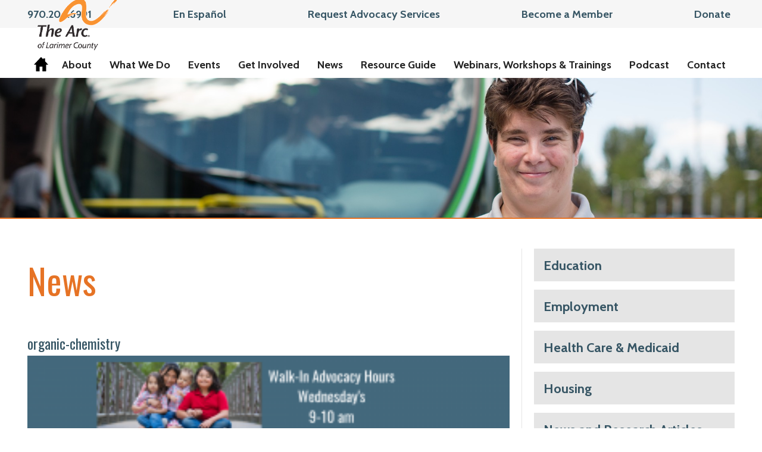

--- FILE ---
content_type: text/html; charset=UTF-8
request_url: https://thearcoflarimercounty.org/?attachment_id=8206
body_size: 10678
content:
<!DOCTYPE html>
<html lang="en-US" prefix="og: https://ogp.me/ns#">
<head>

	<meta charset="UTF-8">
	<meta name="viewport" content="width=device-width, initial-scale=1">

	<link rel="profile" href="http://gmpg.org/xfn/11">
	<link href="https://thearcoflarimercounty.org/wp-content/themes/thearc/favicon.ico" rel="shortcut icon">

	
<!-- Google Tag Manager for WordPress by gtm4wp.com -->
<script data-cfasync="false" data-pagespeed-no-defer>
	var gtm4wp_datalayer_name = "dataLayer";
	var dataLayer = dataLayer || [];
</script>
<!-- End Google Tag Manager for WordPress by gtm4wp.com -->
<!-- Search Engine Optimization by Rank Math - https://rankmath.com/ -->
<title>organic-chemistry | The Arc</title>
<meta name="robots" content="follow, index, max-snippet:-1, max-video-preview:-1, max-image-preview:large"/>
<link rel="canonical" href="https://thearcoflarimercounty.org/?attachment_id=8206" />
<meta property="og:locale" content="en_US" />
<meta property="og:type" content="article" />
<meta property="og:title" content="organic-chemistry | The Arc" />
<meta property="og:url" content="https://thearcoflarimercounty.org/?attachment_id=8206" />
<meta property="og:site_name" content="The Arc of Larimer County" />
<meta property="article:publisher" content="https://www.facebook.com/arclarimer" />
<meta property="og:updated_time" content="2022-07-11T13:51:32-06:00" />
<meta property="og:image" content="https://thearcoflarimercounty.org/wp-content/uploads/2017/04/organic-chemistry.png" />
<meta property="og:image:secure_url" content="https://thearcoflarimercounty.org/wp-content/uploads/2017/04/organic-chemistry.png" />
<meta property="og:image:width" content="1900" />
<meta property="og:image:height" content="350" />
<meta property="og:image:alt" content="Graphic design - Organic chemistry" />
<meta property="og:image:type" content="image/png" />
<meta name="twitter:card" content="summary_large_image" />
<meta name="twitter:title" content="organic-chemistry | The Arc" />
<meta name="twitter:image" content="https://thearcoflarimercounty.org/wp-content/uploads/2017/04/organic-chemistry.png" />
<!-- /Rank Math WordPress SEO plugin -->

<link rel='dns-prefetch' href='//cdnjs.cloudflare.com' />
<link rel='dns-prefetch' href='//ajax.googleapis.com' />
<link rel='dns-prefetch' href='//fonts.googleapis.com' />
<link rel='dns-prefetch' href='//www.googletagmanager.com' />
<link href='https://fonts.gstatic.com' crossorigin rel='preconnect' />
<link rel="alternate" type="application/rss+xml" title="The Arc &raquo; Feed" href="https://thearcoflarimercounty.org/feed/" />
<link rel="alternate" type="application/rss+xml" title="The Arc &raquo; Comments Feed" href="https://thearcoflarimercounty.org/comments/feed/" />
<link rel="alternate" type="text/calendar" title="The Arc &raquo; iCal Feed" href="https://thearcoflarimercounty.org/events/?ical=1" />
<link rel="alternate" title="oEmbed (JSON)" type="application/json+oembed" href="https://thearcoflarimercounty.org/wp-json/oembed/1.0/embed?url=https%3A%2F%2Fthearcoflarimercounty.org%2F%3Fattachment_id%3D8206" />
<link rel="alternate" title="oEmbed (XML)" type="text/xml+oembed" href="https://thearcoflarimercounty.org/wp-json/oembed/1.0/embed?url=https%3A%2F%2Fthearcoflarimercounty.org%2F%3Fattachment_id%3D8206&#038;format=xml" />
<style id='wp-img-auto-sizes-contain-inline-css' type='text/css'>
img:is([sizes=auto i],[sizes^="auto," i]){contain-intrinsic-size:3000px 1500px}
/*# sourceURL=wp-img-auto-sizes-contain-inline-css */
</style>
<link rel='stylesheet' id='wp-block-library-css' href='https://thearcoflarimercounty.org/wp-includes/css/dist/block-library/style.min.css' media='all' />
<style id='global-styles-inline-css' type='text/css'>
:root{--wp--preset--aspect-ratio--square: 1;--wp--preset--aspect-ratio--4-3: 4/3;--wp--preset--aspect-ratio--3-4: 3/4;--wp--preset--aspect-ratio--3-2: 3/2;--wp--preset--aspect-ratio--2-3: 2/3;--wp--preset--aspect-ratio--16-9: 16/9;--wp--preset--aspect-ratio--9-16: 9/16;--wp--preset--color--black: #000000;--wp--preset--color--cyan-bluish-gray: #abb8c3;--wp--preset--color--white: #ffffff;--wp--preset--color--pale-pink: #f78da7;--wp--preset--color--vivid-red: #cf2e2e;--wp--preset--color--luminous-vivid-orange: #ff6900;--wp--preset--color--luminous-vivid-amber: #fcb900;--wp--preset--color--light-green-cyan: #7bdcb5;--wp--preset--color--vivid-green-cyan: #00d084;--wp--preset--color--pale-cyan-blue: #8ed1fc;--wp--preset--color--vivid-cyan-blue: #0693e3;--wp--preset--color--vivid-purple: #9b51e0;--wp--preset--gradient--vivid-cyan-blue-to-vivid-purple: linear-gradient(135deg,rgb(6,147,227) 0%,rgb(155,81,224) 100%);--wp--preset--gradient--light-green-cyan-to-vivid-green-cyan: linear-gradient(135deg,rgb(122,220,180) 0%,rgb(0,208,130) 100%);--wp--preset--gradient--luminous-vivid-amber-to-luminous-vivid-orange: linear-gradient(135deg,rgb(252,185,0) 0%,rgb(255,105,0) 100%);--wp--preset--gradient--luminous-vivid-orange-to-vivid-red: linear-gradient(135deg,rgb(255,105,0) 0%,rgb(207,46,46) 100%);--wp--preset--gradient--very-light-gray-to-cyan-bluish-gray: linear-gradient(135deg,rgb(238,238,238) 0%,rgb(169,184,195) 100%);--wp--preset--gradient--cool-to-warm-spectrum: linear-gradient(135deg,rgb(74,234,220) 0%,rgb(151,120,209) 20%,rgb(207,42,186) 40%,rgb(238,44,130) 60%,rgb(251,105,98) 80%,rgb(254,248,76) 100%);--wp--preset--gradient--blush-light-purple: linear-gradient(135deg,rgb(255,206,236) 0%,rgb(152,150,240) 100%);--wp--preset--gradient--blush-bordeaux: linear-gradient(135deg,rgb(254,205,165) 0%,rgb(254,45,45) 50%,rgb(107,0,62) 100%);--wp--preset--gradient--luminous-dusk: linear-gradient(135deg,rgb(255,203,112) 0%,rgb(199,81,192) 50%,rgb(65,88,208) 100%);--wp--preset--gradient--pale-ocean: linear-gradient(135deg,rgb(255,245,203) 0%,rgb(182,227,212) 50%,rgb(51,167,181) 100%);--wp--preset--gradient--electric-grass: linear-gradient(135deg,rgb(202,248,128) 0%,rgb(113,206,126) 100%);--wp--preset--gradient--midnight: linear-gradient(135deg,rgb(2,3,129) 0%,rgb(40,116,252) 100%);--wp--preset--font-size--small: 13px;--wp--preset--font-size--medium: 20px;--wp--preset--font-size--large: 36px;--wp--preset--font-size--x-large: 42px;--wp--preset--spacing--20: 0.44rem;--wp--preset--spacing--30: 0.67rem;--wp--preset--spacing--40: 1rem;--wp--preset--spacing--50: 1.5rem;--wp--preset--spacing--60: 2.25rem;--wp--preset--spacing--70: 3.38rem;--wp--preset--spacing--80: 5.06rem;--wp--preset--shadow--natural: 6px 6px 9px rgba(0, 0, 0, 0.2);--wp--preset--shadow--deep: 12px 12px 50px rgba(0, 0, 0, 0.4);--wp--preset--shadow--sharp: 6px 6px 0px rgba(0, 0, 0, 0.2);--wp--preset--shadow--outlined: 6px 6px 0px -3px rgb(255, 255, 255), 6px 6px rgb(0, 0, 0);--wp--preset--shadow--crisp: 6px 6px 0px rgb(0, 0, 0);}:where(.is-layout-flex){gap: 0.5em;}:where(.is-layout-grid){gap: 0.5em;}body .is-layout-flex{display: flex;}.is-layout-flex{flex-wrap: wrap;align-items: center;}.is-layout-flex > :is(*, div){margin: 0;}body .is-layout-grid{display: grid;}.is-layout-grid > :is(*, div){margin: 0;}:where(.wp-block-columns.is-layout-flex){gap: 2em;}:where(.wp-block-columns.is-layout-grid){gap: 2em;}:where(.wp-block-post-template.is-layout-flex){gap: 1.25em;}:where(.wp-block-post-template.is-layout-grid){gap: 1.25em;}.has-black-color{color: var(--wp--preset--color--black) !important;}.has-cyan-bluish-gray-color{color: var(--wp--preset--color--cyan-bluish-gray) !important;}.has-white-color{color: var(--wp--preset--color--white) !important;}.has-pale-pink-color{color: var(--wp--preset--color--pale-pink) !important;}.has-vivid-red-color{color: var(--wp--preset--color--vivid-red) !important;}.has-luminous-vivid-orange-color{color: var(--wp--preset--color--luminous-vivid-orange) !important;}.has-luminous-vivid-amber-color{color: var(--wp--preset--color--luminous-vivid-amber) !important;}.has-light-green-cyan-color{color: var(--wp--preset--color--light-green-cyan) !important;}.has-vivid-green-cyan-color{color: var(--wp--preset--color--vivid-green-cyan) !important;}.has-pale-cyan-blue-color{color: var(--wp--preset--color--pale-cyan-blue) !important;}.has-vivid-cyan-blue-color{color: var(--wp--preset--color--vivid-cyan-blue) !important;}.has-vivid-purple-color{color: var(--wp--preset--color--vivid-purple) !important;}.has-black-background-color{background-color: var(--wp--preset--color--black) !important;}.has-cyan-bluish-gray-background-color{background-color: var(--wp--preset--color--cyan-bluish-gray) !important;}.has-white-background-color{background-color: var(--wp--preset--color--white) !important;}.has-pale-pink-background-color{background-color: var(--wp--preset--color--pale-pink) !important;}.has-vivid-red-background-color{background-color: var(--wp--preset--color--vivid-red) !important;}.has-luminous-vivid-orange-background-color{background-color: var(--wp--preset--color--luminous-vivid-orange) !important;}.has-luminous-vivid-amber-background-color{background-color: var(--wp--preset--color--luminous-vivid-amber) !important;}.has-light-green-cyan-background-color{background-color: var(--wp--preset--color--light-green-cyan) !important;}.has-vivid-green-cyan-background-color{background-color: var(--wp--preset--color--vivid-green-cyan) !important;}.has-pale-cyan-blue-background-color{background-color: var(--wp--preset--color--pale-cyan-blue) !important;}.has-vivid-cyan-blue-background-color{background-color: var(--wp--preset--color--vivid-cyan-blue) !important;}.has-vivid-purple-background-color{background-color: var(--wp--preset--color--vivid-purple) !important;}.has-black-border-color{border-color: var(--wp--preset--color--black) !important;}.has-cyan-bluish-gray-border-color{border-color: var(--wp--preset--color--cyan-bluish-gray) !important;}.has-white-border-color{border-color: var(--wp--preset--color--white) !important;}.has-pale-pink-border-color{border-color: var(--wp--preset--color--pale-pink) !important;}.has-vivid-red-border-color{border-color: var(--wp--preset--color--vivid-red) !important;}.has-luminous-vivid-orange-border-color{border-color: var(--wp--preset--color--luminous-vivid-orange) !important;}.has-luminous-vivid-amber-border-color{border-color: var(--wp--preset--color--luminous-vivid-amber) !important;}.has-light-green-cyan-border-color{border-color: var(--wp--preset--color--light-green-cyan) !important;}.has-vivid-green-cyan-border-color{border-color: var(--wp--preset--color--vivid-green-cyan) !important;}.has-pale-cyan-blue-border-color{border-color: var(--wp--preset--color--pale-cyan-blue) !important;}.has-vivid-cyan-blue-border-color{border-color: var(--wp--preset--color--vivid-cyan-blue) !important;}.has-vivid-purple-border-color{border-color: var(--wp--preset--color--vivid-purple) !important;}.has-vivid-cyan-blue-to-vivid-purple-gradient-background{background: var(--wp--preset--gradient--vivid-cyan-blue-to-vivid-purple) !important;}.has-light-green-cyan-to-vivid-green-cyan-gradient-background{background: var(--wp--preset--gradient--light-green-cyan-to-vivid-green-cyan) !important;}.has-luminous-vivid-amber-to-luminous-vivid-orange-gradient-background{background: var(--wp--preset--gradient--luminous-vivid-amber-to-luminous-vivid-orange) !important;}.has-luminous-vivid-orange-to-vivid-red-gradient-background{background: var(--wp--preset--gradient--luminous-vivid-orange-to-vivid-red) !important;}.has-very-light-gray-to-cyan-bluish-gray-gradient-background{background: var(--wp--preset--gradient--very-light-gray-to-cyan-bluish-gray) !important;}.has-cool-to-warm-spectrum-gradient-background{background: var(--wp--preset--gradient--cool-to-warm-spectrum) !important;}.has-blush-light-purple-gradient-background{background: var(--wp--preset--gradient--blush-light-purple) !important;}.has-blush-bordeaux-gradient-background{background: var(--wp--preset--gradient--blush-bordeaux) !important;}.has-luminous-dusk-gradient-background{background: var(--wp--preset--gradient--luminous-dusk) !important;}.has-pale-ocean-gradient-background{background: var(--wp--preset--gradient--pale-ocean) !important;}.has-electric-grass-gradient-background{background: var(--wp--preset--gradient--electric-grass) !important;}.has-midnight-gradient-background{background: var(--wp--preset--gradient--midnight) !important;}.has-small-font-size{font-size: var(--wp--preset--font-size--small) !important;}.has-medium-font-size{font-size: var(--wp--preset--font-size--medium) !important;}.has-large-font-size{font-size: var(--wp--preset--font-size--large) !important;}.has-x-large-font-size{font-size: var(--wp--preset--font-size--x-large) !important;}
/*# sourceURL=global-styles-inline-css */
</style>

<style id='classic-theme-styles-inline-css' type='text/css'>
/*! This file is auto-generated */
.wp-block-button__link{color:#fff;background-color:#32373c;border-radius:9999px;box-shadow:none;text-decoration:none;padding:calc(.667em + 2px) calc(1.333em + 2px);font-size:1.125em}.wp-block-file__button{background:#32373c;color:#fff;text-decoration:none}
/*# sourceURL=/wp-includes/css/classic-themes.min.css */
</style>
<link rel='stylesheet' id='style-css' href='https://thearcoflarimercounty.org/wp-content/themes/thearc/styles/main.css' media='all' />
<link rel='stylesheet' id='fonts-css' href='//fonts.googleapis.com/css?family=Open+Sans%3A400%2C700%7COswald%7CCabin%3A700%7CComfortaa%3A700&#038;ver=1#038;subset=latin,latin-ext' media='all' />
<link rel='stylesheet' id='ARC-Stylesheet-css' href='https://thearcoflarimercounty.org/wp-content/themes/thearc/style.css' media='all' />
<script type="text/javascript" src="//ajax.googleapis.com/ajax/libs/jquery/1.12.0/jquery.min.js" id="jquery-js"></script>
<script type="text/javascript" id="otm_theme-js-extra">
/* <![CDATA[ */
var themeInfo = {"siteUrl":"https://thearcoflarimercounty.org","templateDir":"https://thearcoflarimercounty.org/wp-content/themes/thearc","searchStr":"Your search is empty!"};
//# sourceURL=otm_theme-js-extra
/* ]]> */
</script>
<script type="text/javascript" src="https://thearcoflarimercounty.org/wp-content/themes/thearc/js/scripts.min.js" id="otm_theme-js"></script>
<script type="text/javascript" src="https://cdnjs.cloudflare.com/ajax/libs/slick-carousel/1.6.0/slick.min.js" id="otm_slick-js"></script>
<link rel="https://api.w.org/" href="https://thearcoflarimercounty.org/wp-json/" /><link rel="alternate" title="JSON" type="application/json" href="https://thearcoflarimercounty.org/wp-json/wp/v2/media/8206" /><meta name="generator" content="Site Kit by Google 1.170.0" /><!-- Google tag (gtag.js) -->
<script async src="https://www.googletagmanager.com/gtag/js?id=G-H937N0B30J"></script>
<script>
  window.dataLayer = window.dataLayer || [];
  function gtag(){dataLayer.push(arguments);}
  gtag('js', new Date());

  gtag('config', 'G-H937N0B30J');
</script>


<!-- Google tag (gtag.js) -->
<script async src="https://www.googletagmanager.com/gtag/js?id=G-V4SW6W3S21"></script>
<script>
  window.dataLayer = window.dataLayer || [];
  function gtag(){dataLayer.push(arguments);}
  gtag('js', new Date());

  gtag('config', 'G-V4SW6W3S21');
</script><style type="text/css">/* =Responsive Map fix
-------------------------------------------------------------- */
.pw_map_canvas img {
	max-width: none;
}</style><!-- Stream WordPress user activity plugin v4.1.1 -->
<meta name="tec-api-version" content="v1"><meta name="tec-api-origin" content="https://thearcoflarimercounty.org"><link rel="alternate" href="https://thearcoflarimercounty.org/wp-json/tribe/events/v1/" />
<!-- Google Tag Manager for WordPress by gtm4wp.com -->
<!-- GTM Container placement set to footer -->
<script data-cfasync="false" data-pagespeed-no-defer>
	var dataLayer_content = {"pagePostType":"attachment","pagePostType2":"single-attachment","pagePostAuthor":"Lorraine Snow"};
	dataLayer.push( dataLayer_content );
</script>
<script data-cfasync="false" data-pagespeed-no-defer>
(function(w,d,s,l,i){w[l]=w[l]||[];w[l].push({'gtm.start':
new Date().getTime(),event:'gtm.js'});var f=d.getElementsByTagName(s)[0],
j=d.createElement(s),dl=l!='dataLayer'?'&l='+l:'';j.async=true;j.src=
'//www.googletagmanager.com/gtm.js?id='+i+dl;f.parentNode.insertBefore(j,f);
})(window,document,'script','dataLayer','GTM-P4T3QKF');
</script>
<!-- End Google Tag Manager for WordPress by gtm4wp.com -->		<style type="text/css" id="wp-custom-css">
			/* Podcast Start */
#field_176_17 .gfield_radio label{
	vertical-align: top;
}
#field_176_17 .gfield_radio input{
	margin-top: 8px;
}
#field_176_17 .gchoice br {
	display: none;
}
#field_176_17  #input_176_17_other{
	height: unset;
	margin-top: 0px;
	vertical-align: top;
}
#field_176_17 #label_176_17_9{
	margin-right: 5px;
}
#input_176_17_other{
	width: 260px;
}
/* Podcast End */



/* Workshop Subpages Start */
#gform_267 .gform_footer,
#gform_268 .gform_footer,
#gform_269 .gform_footer,
#gform_270 .gform_footer{
  justify-content: flex-start;
}

#gform_267 .gfield--type-radio label
#gform_268 .gfield--type-radio label,
#gform_269 .gfield--type-radio label,
#gform_270 .gfield--type-radio label{
  margin-top: -23px !important;
}
/* Workshop Subpages End */



/* Header Start */
/* Header End */		</style>
		
</head>

<body class="attachment wp-singular attachment-template-default single single-attachment postid-8206 attachmentid-8206 attachment-png wp-theme-thearc tribe-no-js">

<div class="site-container">


    <header class="site-header">

		<div class="navigation">

			<div class="navigation-inner wrap">

				<a id="menu-toggle" href="#mobile-nav" class="nav-icon trigger"><span></span></a>

				<div class="logo" itemscope itemtype="http://schema.org/Organization">

					<a itemprop="url" href="https://thearcoflarimercounty.org">
						<img itemprop="logo" src="https://thearcoflarimercounty.org/wp-content/themes/thearc/images/arc_logo.png" alt="The Arc">
					</a>

				</div>

			    <nav>

			    	<div class="nav">
						<a class="home-icon" href="https://thearcoflarimercounty.org">
						<span class='home' aria-label='Home icon'><svg xmlns='http://www.w3.org/2000/svg' style='display: none;'><symbol id="icon-home-base" viewBox="0 0 32 32"><title>Home</title><path d="M31.831 16.672l-6.688-7.121v-5.604c0-0.27-0.107-0.529-0.298-0.72s-0.45-0.298-0.72-0.298h-2.352c-0.27 0-0.529 0.107-0.72 0.298s-0.298 0.45-0.298 0.72v0.934l-4.438-4.727c-0.090-0.098-0.217-0.154-0.351-0.154s-0.26 0.056-0.351 0.154l-15.518 16.519c-0.193 0.205-0.096 0.375 0.216 0.375h4.338v14.149c0.001 0.442 0.359 0.801 0.801 0.804h7.38v-10.75h6.264v10.75h7.38c0.443-0.001 0.802-0.36 0.804-0.804v-14.151h4.335c0.311 0 0.408-0.171 0.215-0.373z"></path></symbol></svg><svg class="icon icon-home"><use xlink:href="#icon-home-base"></use></svg></span>						</a>

			        	<ul id="menu-header-menu" class="menu"><li id="menu-item-29" class="menu-item menu-item-type-post_type menu-item-object-page menu-item-has-children menu-item-29"><a href="https://thearcoflarimercounty.org/about-us/">About</a>
<ul class="sub-menu">
	<li id="menu-item-661" class="menu-item menu-item-type-post_type menu-item-object-page menu-item-661"><a href="https://thearcoflarimercounty.org/about-us/governance/">Governance</a></li>
	<li id="menu-item-1521" class="menu-item menu-item-type-post_type menu-item-object-page menu-item-1521"><a href="https://thearcoflarimercounty.org/about-us/newsletter-annual-report-archive/">Annual Reports</a></li>
	<li id="menu-item-36" class="menu-item menu-item-type-post_type menu-item-object-page menu-item-36"><a href="https://thearcoflarimercounty.org/about-us/staff/">Staff</a></li>
	<li id="menu-item-1527" class="menu-item menu-item-type-post_type menu-item-object-page menu-item-1527"><a href="https://thearcoflarimercounty.org/about-us/testimonials/">Testimonials</a></li>
	<li id="menu-item-923" class="menu-item menu-item-type-custom menu-item-object-custom menu-item-923"><a href="https://thearcoflarimercounty.org/get-involved/thrift-connection/">Thrift Connection</a></li>
	<li id="menu-item-5351" class="menu-item menu-item-type-post_type menu-item-object-page menu-item-5351"><a href="https://thearcoflarimercounty.org/about-us/what-is-an-intellectual-or-developmental-disability/">What is an intellectual or developmental disability?</a></li>
</ul>
</li>
<li id="menu-item-28" class="menu-item menu-item-type-post_type menu-item-object-page menu-item-has-children menu-item-28"><a href="https://thearcoflarimercounty.org/what-we-do/">What We Do</a>
<ul class="sub-menu">
	<li id="menu-item-663" class="menu-item menu-item-type-post_type menu-item-object-page menu-item-has-children menu-item-663"><a href="https://thearcoflarimercounty.org/what-we-do/advocacy-services/">Advocacy Services</a>
	<ul class="sub-menu">
		<li id="menu-item-1204" class="menu-item menu-item-type-post_type menu-item-object-page menu-item-1204"><a href="https://thearcoflarimercounty.org/what-we-do/advocacy-services/walk-advocacy-service-hours/">Ask A Disability Advocate Hour</a></li>
	</ul>
</li>
	<li id="menu-item-666" class="menu-item menu-item-type-post_type menu-item-object-page menu-item-666"><a href="https://thearcoflarimercounty.org/people-first/">People First</a></li>
	<li id="menu-item-668" class="menu-item menu-item-type-post_type menu-item-object-page menu-item-668"><a href="https://thearcoflarimercounty.org/what-we-do/systems-change/">Systems Change</a></li>
</ul>
</li>
<li id="menu-item-33" class="menu-item menu-item-type-post_type menu-item-object-page menu-item-has-children menu-item-33"><a href="https://thearcoflarimercounty.org/events/">Events</a>
<ul class="sub-menu">
	<li id="menu-item-6355" class="menu-item menu-item-type-post_type menu-item-object-page menu-item-6355"><a href="https://thearcoflarimercounty.org/events/film-festival/">Film Festival</a></li>
</ul>
</li>
<li id="menu-item-25" class="menu-item menu-item-type-post_type menu-item-object-page menu-item-has-children menu-item-25"><a href="https://thearcoflarimercounty.org/get-involved/">Get Involved</a>
<ul class="sub-menu">
	<li id="menu-item-672" class="menu-item menu-item-type-post_type menu-item-object-page menu-item-672"><a href="https://thearcoflarimercounty.org/get-involved/become-a-member/">Become a Member   ~    Renew Your Membership</a></li>
	<li id="menu-item-2172" class="menu-item menu-item-type-post_type menu-item-object-page menu-item-2172"><a href="https://thearcoflarimercounty.org/get-involved/bonnie-lynn-mckenzie-self-advocacy-leadership-development-fund/">Bonnie Lynn McKenzie Self Advocacy Leadership Development Fund</a></li>
	<li id="menu-item-896" class="menu-item menu-item-type-post_type menu-item-object-page menu-item-896"><a href="https://thearcoflarimercounty.org/get-involved/donate/">Donate</a></li>
	<li id="menu-item-677" class="menu-item menu-item-type-post_type menu-item-object-page menu-item-677"><a href="https://thearcoflarimercounty.org/get-involved/the-arc-arbor/">The Arc Arbor</a></li>
	<li id="menu-item-678" class="menu-item menu-item-type-post_type menu-item-object-page menu-item-678"><a href="https://thearcoflarimercounty.org/get-involved/volunteer/">Volunteer</a></li>
</ul>
</li>
<li id="menu-item-26" class="menu-item menu-item-type-post_type menu-item-object-page menu-item-26"><a href="https://thearcoflarimercounty.org/news/">News</a></li>
<li id="menu-item-6973" class="menu-item menu-item-type-post_type menu-item-object-page menu-item-has-children menu-item-6973"><a href="https://thearcoflarimercounty.org/resource-guide/">Resource Guide</a>
<ul class="sub-menu">
	<li id="menu-item-8383" class="menu-item menu-item-type-post_type menu-item-object-page menu-item-8383"><a href="https://thearcoflarimercounty.org/resource-guide/special-education/">Special Education</a></li>
</ul>
</li>
<li id="menu-item-8380" class="menu-item menu-item-type-post_type menu-item-object-page menu-item-has-children menu-item-8380"><a href="https://thearcoflarimercounty.org/webinars-workshops-trainings/">Webinars, Workshops &#038; Trainings</a>
<ul class="sub-menu">
	<li id="menu-item-2254" class="menu-item menu-item-type-post_type menu-item-object-page menu-item-2254"><a href="https://thearcoflarimercounty.org/webinars-workshops-trainings/recorded-webinars/">Recorded Webinars</a></li>
	<li id="menu-item-8386" class="menu-item menu-item-type-post_type menu-item-object-page menu-item-has-children menu-item-8386"><a href="https://thearcoflarimercounty.org/webinars-workshops-trainings/workshops/">Workshops</a>
	<ul class="sub-menu">
		<li id="menu-item-10081" class="menu-item menu-item-type-post_type menu-item-object-page menu-item-10081"><a href="https://thearcoflarimercounty.org/webinars-workshops-trainings/workshops/understanding-developmental-delays-getting-support-workshop/">Understanding Developmental Delays &#038; Getting Support Workshop</a></li>
		<li id="menu-item-10167" class="menu-item menu-item-type-post_type menu-item-object-page menu-item-10167"><a href="https://thearcoflarimercounty.org/webinars-workshops-trainings/workshops/dyslexia-simulation-with-the-international-dyslexia-association/">Dyslexia Simulation with The International Dyslexia Association</a></li>
		<li id="menu-item-10077" class="menu-item menu-item-type-post_type menu-item-object-page menu-item-10077"><a href="https://thearcoflarimercounty.org/webinars-workshops-trainings/workshops/guardianship-1-0-2-0-workshop/">Guardianship 1.0 &#038; 2.0 Workshop</a></li>
	</ul>
</li>
	<li id="menu-item-10119" class="menu-item menu-item-type-post_type menu-item-object-page menu-item-has-children menu-item-10119"><a href="https://thearcoflarimercounty.org/webinars-workshops-trainings/trainings/">Trainings</a>
	<ul class="sub-menu">
		<li id="menu-item-10141" class="menu-item menu-item-type-post_type menu-item-object-page menu-item-10141"><a href="https://thearcoflarimercounty.org/webinars-workshops-trainings/trainings/disability-acceptance-inclusion-training/">Disability Acceptance &#038; Inclusion Training</a></li>
	</ul>
</li>
</ul>
</li>
<li id="menu-item-4735" class="menu-item menu-item-type-post_type menu-item-object-page menu-item-4735"><a href="https://thearcoflarimercounty.org/podcast/">Podcast</a></li>
<li id="menu-item-23" class="menu-item menu-item-type-post_type menu-item-object-page menu-item-has-children menu-item-23"><a href="https://thearcoflarimercounty.org/contact/">Contact</a>
<ul class="sub-menu">
	<li id="menu-item-676" class="menu-item menu-item-type-post_type menu-item-object-page menu-item-676"><a href="https://thearcoflarimercounty.org/get-involved/signup/">Sign up for Electronic Communication</a></li>
</ul>
</li>
</ul>
					</div>
			    </nav>

			</div>

		</div>

		<div class="contact">

			<div class="contact-inner wrap-tablet">

				<div class="desktop-inner">

					<div class="contact__item phone">
						<a href="tel:9702046991">970.204.6991</a>
					</div>
					<div class="contact__item spanish">
						<a href="https://thearcoflarimercounty.org/en-espanol/">En Español</a>
					</div>
					<div class="contact__item workshop">
						<a href="https://arclc.civicore.com/intake/index.php?section=clientReferral&action=new" target="_blank" rel="noopener noreferrer">Request Advocacy Services</a>
					</div>
					<div class="contact__item member">
						<a href="https://thearcoflarimercounty.org/get-involved/become-a-member/">Become a Member</a>
					</div>
					<div class="contact__item donate">
						<a href="https://thearcoflarimercounty.org/get-involved/donate/">Donate</a>
					</div>

				</div>

			</div>

		</div>

    </header>


  	<div class="banner">

  		<div class='inner-banner'><img src='https://thearcoflarimercounty.org/wp-content/themes/thearc/images/inner-banner.jpg' /></div>
  	</div>
    <div class="content post-8206 attachment type-attachment status-inherit hentry">

        <div class="blog-single wrap flex-tablet">

            <div class="main" role="main">

                <h1>News</h1><article><header><h2>organic-chemistry</h2></header><p class="attachment"><a href='https://thearcoflarimercounty.org/wp-content/uploads/2017/04/organic-chemistry.png'><img decoding="async" width="300" height="55" src="https://thearcoflarimercounty.org/wp-content/uploads/2017/04/organic-chemistry-300x55.png" class="attachment-medium size-medium" alt="Graphic design - Organic chemistry" srcset="https://thearcoflarimercounty.org/wp-content/uploads/2017/04/organic-chemistry-300x55.png 300w, https://thearcoflarimercounty.org/wp-content/uploads/2017/04/organic-chemistry-1024x189.png 1024w, https://thearcoflarimercounty.org/wp-content/uploads/2017/04/organic-chemistry-768x141.png 768w, https://thearcoflarimercounty.org/wp-content/uploads/2017/04/organic-chemistry-1536x283.png 1536w, https://thearcoflarimercounty.org/wp-content/uploads/2017/04/organic-chemistry-150x28.png 150w, https://thearcoflarimercounty.org/wp-content/uploads/2017/04/organic-chemistry.png 1900w" sizes="(max-width: 300px) 100vw, 300px" /></a></p>
</article><a href='https://thearcoflarimercounty.org/news/' class='button back' role='button'>Back to News</a>
            </div>

            
<div class="sidebar">
	<aside>

		<ul class='categories'>
				<li class="cat-item cat-item-19"><a href="https://thearcoflarimercounty.org/category/education/">Education</a>
</li>
	<li class="cat-item cat-item-18"><a href="https://thearcoflarimercounty.org/category/employment/">Employment</a>
</li>
	<li class="cat-item cat-item-17"><a href="https://thearcoflarimercounty.org/category/health-care-medicaid/">Health Care &amp; Medicaid</a>
</li>
	<li class="cat-item cat-item-35"><a href="https://thearcoflarimercounty.org/category/housing/">Housing</a>
</li>
	<li class="cat-item cat-item-4"><a href="https://thearcoflarimercounty.org/category/news-2/">News and Research Articles</a>
</li>
	<li class="cat-item cat-item-1"><a href="https://thearcoflarimercounty.org/category/uncategorized/">Uncategorized</a>
</li>
		</ul>

	</aside>
</div>

        </div>

    </div>

    <footer class="site-footer">

        <div class="wrap flex-tablet">

            <div class="newsletter flex">
                <h2>Stay up-to-date with the <br>latest news and issues. </h2>
                <a href="https://thearcoflarimercounty.org/get-involved/signup/" class="button purple">Learn More</a>
            </div>

            <p>
                &copy; 2026 The Arc of Larimer County<span class="mobile"><br></span>
                <span class="desktop">|</span> All Rights Reserved<br>
                <a href="https://oldtownmediainc.com" target="_blank" title="Non-Profit Wesbsite Design and Marketing by OTM">Non-Profit Website Design and <span class="mobile"><br></span> Marketing by OTM</a>

            </p>
            <div id="google_translate_element"></div><script type="text/javascript">
            function googleTranslateElementInit() {
              new google.translate.TranslateElement({pageLanguage: 'en', layout: google.translate.TranslateElement.InlineLayout.SIMPLE}, 'google_translate_element');
            }
            </script><script type="text/javascript" src="//translate.google.com/translate_a/element.js?cb=googleTranslateElementInit"></script>


        </div>

    </footer>

</div> <!-- End site-container -->

<div class="click-toggle-menu-off"></div>
<div class="offcanvas-nav">

	<ul id="menu-header-menu-1" class="menu"><li class="menu-item menu-item-type-post_type menu-item-object-page menu-item-has-children menu-item-29"><a href="https://thearcoflarimercounty.org/about-us/">About</a>
<ul class="sub-menu">
	<li class="menu-item menu-item-type-post_type menu-item-object-page menu-item-661"><a href="https://thearcoflarimercounty.org/about-us/governance/">Governance</a></li>
	<li class="menu-item menu-item-type-post_type menu-item-object-page menu-item-1521"><a href="https://thearcoflarimercounty.org/about-us/newsletter-annual-report-archive/">Annual Reports</a></li>
	<li class="menu-item menu-item-type-post_type menu-item-object-page menu-item-36"><a href="https://thearcoflarimercounty.org/about-us/staff/">Staff</a></li>
	<li class="menu-item menu-item-type-post_type menu-item-object-page menu-item-1527"><a href="https://thearcoflarimercounty.org/about-us/testimonials/">Testimonials</a></li>
	<li class="menu-item menu-item-type-custom menu-item-object-custom menu-item-923"><a href="https://thearcoflarimercounty.org/get-involved/thrift-connection/">Thrift Connection</a></li>
	<li class="menu-item menu-item-type-post_type menu-item-object-page menu-item-5351"><a href="https://thearcoflarimercounty.org/about-us/what-is-an-intellectual-or-developmental-disability/">What is an intellectual or developmental disability?</a></li>
</ul>
</li>
<li class="menu-item menu-item-type-post_type menu-item-object-page menu-item-has-children menu-item-28"><a href="https://thearcoflarimercounty.org/what-we-do/">What We Do</a>
<ul class="sub-menu">
	<li class="menu-item menu-item-type-post_type menu-item-object-page menu-item-has-children menu-item-663"><a href="https://thearcoflarimercounty.org/what-we-do/advocacy-services/">Advocacy Services</a>
	<ul class="sub-menu">
		<li class="menu-item menu-item-type-post_type menu-item-object-page menu-item-1204"><a href="https://thearcoflarimercounty.org/what-we-do/advocacy-services/walk-advocacy-service-hours/">Ask A Disability Advocate Hour</a></li>
	</ul>
</li>
	<li class="menu-item menu-item-type-post_type menu-item-object-page menu-item-666"><a href="https://thearcoflarimercounty.org/people-first/">People First</a></li>
	<li class="menu-item menu-item-type-post_type menu-item-object-page menu-item-668"><a href="https://thearcoflarimercounty.org/what-we-do/systems-change/">Systems Change</a></li>
</ul>
</li>
<li class="menu-item menu-item-type-post_type menu-item-object-page menu-item-has-children menu-item-33"><a href="https://thearcoflarimercounty.org/events/">Events</a>
<ul class="sub-menu">
	<li class="menu-item menu-item-type-post_type menu-item-object-page menu-item-6355"><a href="https://thearcoflarimercounty.org/events/film-festival/">Film Festival</a></li>
</ul>
</li>
<li class="menu-item menu-item-type-post_type menu-item-object-page menu-item-has-children menu-item-25"><a href="https://thearcoflarimercounty.org/get-involved/">Get Involved</a>
<ul class="sub-menu">
	<li class="menu-item menu-item-type-post_type menu-item-object-page menu-item-672"><a href="https://thearcoflarimercounty.org/get-involved/become-a-member/">Become a Member   ~    Renew Your Membership</a></li>
	<li class="menu-item menu-item-type-post_type menu-item-object-page menu-item-2172"><a href="https://thearcoflarimercounty.org/get-involved/bonnie-lynn-mckenzie-self-advocacy-leadership-development-fund/">Bonnie Lynn McKenzie Self Advocacy Leadership Development Fund</a></li>
	<li class="menu-item menu-item-type-post_type menu-item-object-page menu-item-896"><a href="https://thearcoflarimercounty.org/get-involved/donate/">Donate</a></li>
	<li class="menu-item menu-item-type-post_type menu-item-object-page menu-item-677"><a href="https://thearcoflarimercounty.org/get-involved/the-arc-arbor/">The Arc Arbor</a></li>
	<li class="menu-item menu-item-type-post_type menu-item-object-page menu-item-678"><a href="https://thearcoflarimercounty.org/get-involved/volunteer/">Volunteer</a></li>
</ul>
</li>
<li class="menu-item menu-item-type-post_type menu-item-object-page menu-item-26"><a href="https://thearcoflarimercounty.org/news/">News</a></li>
<li class="menu-item menu-item-type-post_type menu-item-object-page menu-item-has-children menu-item-6973"><a href="https://thearcoflarimercounty.org/resource-guide/">Resource Guide</a>
<ul class="sub-menu">
	<li class="menu-item menu-item-type-post_type menu-item-object-page menu-item-8383"><a href="https://thearcoflarimercounty.org/resource-guide/special-education/">Special Education</a></li>
</ul>
</li>
<li class="menu-item menu-item-type-post_type menu-item-object-page menu-item-has-children menu-item-8380"><a href="https://thearcoflarimercounty.org/webinars-workshops-trainings/">Webinars, Workshops &#038; Trainings</a>
<ul class="sub-menu">
	<li class="menu-item menu-item-type-post_type menu-item-object-page menu-item-2254"><a href="https://thearcoflarimercounty.org/webinars-workshops-trainings/recorded-webinars/">Recorded Webinars</a></li>
	<li class="menu-item menu-item-type-post_type menu-item-object-page menu-item-has-children menu-item-8386"><a href="https://thearcoflarimercounty.org/webinars-workshops-trainings/workshops/">Workshops</a>
	<ul class="sub-menu">
		<li class="menu-item menu-item-type-post_type menu-item-object-page menu-item-10081"><a href="https://thearcoflarimercounty.org/webinars-workshops-trainings/workshops/understanding-developmental-delays-getting-support-workshop/">Understanding Developmental Delays &#038; Getting Support Workshop</a></li>
		<li class="menu-item menu-item-type-post_type menu-item-object-page menu-item-10167"><a href="https://thearcoflarimercounty.org/webinars-workshops-trainings/workshops/dyslexia-simulation-with-the-international-dyslexia-association/">Dyslexia Simulation with The International Dyslexia Association</a></li>
		<li class="menu-item menu-item-type-post_type menu-item-object-page menu-item-10077"><a href="https://thearcoflarimercounty.org/webinars-workshops-trainings/workshops/guardianship-1-0-2-0-workshop/">Guardianship 1.0 &#038; 2.0 Workshop</a></li>
	</ul>
</li>
	<li class="menu-item menu-item-type-post_type menu-item-object-page menu-item-has-children menu-item-10119"><a href="https://thearcoflarimercounty.org/webinars-workshops-trainings/trainings/">Trainings</a>
	<ul class="sub-menu">
		<li class="menu-item menu-item-type-post_type menu-item-object-page menu-item-10141"><a href="https://thearcoflarimercounty.org/webinars-workshops-trainings/trainings/disability-acceptance-inclusion-training/">Disability Acceptance &#038; Inclusion Training</a></li>
	</ul>
</li>
</ul>
</li>
<li class="menu-item menu-item-type-post_type menu-item-object-page menu-item-4735"><a href="https://thearcoflarimercounty.org/podcast/">Podcast</a></li>
<li class="menu-item menu-item-type-post_type menu-item-object-page menu-item-has-children menu-item-23"><a href="https://thearcoflarimercounty.org/contact/">Contact</a>
<ul class="sub-menu">
	<li class="menu-item menu-item-type-post_type menu-item-object-page menu-item-676"><a href="https://thearcoflarimercounty.org/get-involved/signup/">Sign up for Electronic Communication</a></li>
</ul>
</li>
</ul>
</div>

<script type="speculationrules">
{"prefetch":[{"source":"document","where":{"and":[{"href_matches":"/*"},{"not":{"href_matches":["/wp-*.php","/wp-admin/*","/wp-content/uploads/*","/wp-content/*","/wp-content/plugins/*","/wp-content/themes/thearc/*","/*\\?(.+)"]}},{"not":{"selector_matches":"a[rel~=\"nofollow\"]"}},{"not":{"selector_matches":".no-prefetch, .no-prefetch a"}}]},"eagerness":"conservative"}]}
</script>
<script>(function(){var s=document.createElement('script');var e = !document.body ? document.querySelector('head'):document.body;s.src='https://acsbapp.com/apps/app/dist/js/app.js';s.setAttribute('data-source', 'WordPress');s.setAttribute('data-plugin-version', '2.12');s.defer=true;s.onload=function(){acsbJS.init({
                statementLink     : '',
                footerHtml        : '',
                hideMobile        : false,
                hideTrigger       : false,
                language          : 'en',
                position          : 'left',
                leadColor         : '#146FF8',
                triggerColor      : '#146FF8',
                triggerRadius     : '50%',
                triggerPositionX  : 'left',
                triggerPositionY  : 'bottom',
                triggerIcon       : 'people',
                triggerSize       : 'medium',
                triggerOffsetX    : 20,
                triggerOffsetY    : 20,
                mobile            : {
                    triggerSize       : 'small',
                    triggerPositionX  : 'right',
                    triggerPositionY  : 'bottom',
                    triggerOffsetX    : 10,
                    triggerOffsetY    : 10,
                    triggerRadius     : '50%'
                }
            });
        };
    e.appendChild(s);}());</script>		<script>
		( function ( body ) {
			'use strict';
			body.className = body.className.replace( /\btribe-no-js\b/, 'tribe-js' );
		} )( document.body );
		</script>
		
<!-- GTM Container placement set to footer -->
<!-- Google Tag Manager (noscript) -->
				<noscript><iframe src="https://www.googletagmanager.com/ns.html?id=GTM-P4T3QKF" height="0" width="0" style="display:none;visibility:hidden" aria-hidden="true"></iframe></noscript>
<!-- End Google Tag Manager (noscript) --><script> /* <![CDATA[ */var tribe_l10n_datatables = {"aria":{"sort_ascending":": activate to sort column ascending","sort_descending":": activate to sort column descending"},"length_menu":"Show _MENU_ entries","empty_table":"No data available in table","info":"Showing _START_ to _END_ of _TOTAL_ entries","info_empty":"Showing 0 to 0 of 0 entries","info_filtered":"(filtered from _MAX_ total entries)","zero_records":"No matching records found","search":"Search:","all_selected_text":"All items on this page were selected. ","select_all_link":"Select all pages","clear_selection":"Clear Selection.","pagination":{"all":"All","next":"Next","previous":"Previous"},"select":{"rows":{"0":"","_":": Selected %d rows","1":": Selected 1 row"}},"datepicker":{"dayNames":["Sunday","Monday","Tuesday","Wednesday","Thursday","Friday","Saturday"],"dayNamesShort":["Sun","Mon","Tue","Wed","Thu","Fri","Sat"],"dayNamesMin":["S","M","T","W","T","F","S"],"monthNames":["January","February","March","April","May","June","July","August","September","October","November","December"],"monthNamesShort":["January","February","March","April","May","June","July","August","September","October","November","December"],"monthNamesMin":["Jan","Feb","Mar","Apr","May","Jun","Jul","Aug","Sep","Oct","Nov","Dec"],"nextText":"Next","prevText":"Prev","currentText":"Today","closeText":"Done","today":"Today","clear":"Clear"}};/* ]]> */ </script><script type="text/javascript" src="https://thearcoflarimercounty.org/wp-content/plugins/the-events-calendar/common/build/js/user-agent.js" id="tec-user-agent-js"></script>
<script type="text/javascript" src="https://thearcoflarimercounty.org/wp-content/plugins/duracelltomi-google-tag-manager/dist/js/gtm4wp-form-move-tracker.js" id="gtm4wp-form-move-tracker-js"></script>
<script type="text/javascript" id="rocket-browser-checker-js-after">
/* <![CDATA[ */
"use strict";var _createClass=function(){function defineProperties(target,props){for(var i=0;i<props.length;i++){var descriptor=props[i];descriptor.enumerable=descriptor.enumerable||!1,descriptor.configurable=!0,"value"in descriptor&&(descriptor.writable=!0),Object.defineProperty(target,descriptor.key,descriptor)}}return function(Constructor,protoProps,staticProps){return protoProps&&defineProperties(Constructor.prototype,protoProps),staticProps&&defineProperties(Constructor,staticProps),Constructor}}();function _classCallCheck(instance,Constructor){if(!(instance instanceof Constructor))throw new TypeError("Cannot call a class as a function")}var RocketBrowserCompatibilityChecker=function(){function RocketBrowserCompatibilityChecker(options){_classCallCheck(this,RocketBrowserCompatibilityChecker),this.passiveSupported=!1,this._checkPassiveOption(this),this.options=!!this.passiveSupported&&options}return _createClass(RocketBrowserCompatibilityChecker,[{key:"_checkPassiveOption",value:function(self){try{var options={get passive(){return!(self.passiveSupported=!0)}};window.addEventListener("test",null,options),window.removeEventListener("test",null,options)}catch(err){self.passiveSupported=!1}}},{key:"initRequestIdleCallback",value:function(){!1 in window&&(window.requestIdleCallback=function(cb){var start=Date.now();return setTimeout(function(){cb({didTimeout:!1,timeRemaining:function(){return Math.max(0,50-(Date.now()-start))}})},1)}),!1 in window&&(window.cancelIdleCallback=function(id){return clearTimeout(id)})}},{key:"isDataSaverModeOn",value:function(){return"connection"in navigator&&!0===navigator.connection.saveData}},{key:"supportsLinkPrefetch",value:function(){var elem=document.createElement("link");return elem.relList&&elem.relList.supports&&elem.relList.supports("prefetch")&&window.IntersectionObserver&&"isIntersecting"in IntersectionObserverEntry.prototype}},{key:"isSlowConnection",value:function(){return"connection"in navigator&&"effectiveType"in navigator.connection&&("2g"===navigator.connection.effectiveType||"slow-2g"===navigator.connection.effectiveType)}}]),RocketBrowserCompatibilityChecker}();
//# sourceURL=rocket-browser-checker-js-after
/* ]]> */
</script>
<script type="text/javascript" id="rocket-preload-links-js-extra">
/* <![CDATA[ */
var RocketPreloadLinksConfig = {"excludeUris":"/event/film-festival-2024/|/(?:.+/)?feed(?:/(?:.+/?)?)?$|/(?:.+/)?embed/|/(index.php/)?(.*)wp-json(/.*|$)|/refer/|/go/|/recommend/|/recommends/","usesTrailingSlash":"","imageExt":"jpg|jpeg|gif|png|tiff|bmp|webp|avif|pdf|doc|docx|xls|xlsx|php","fileExt":"jpg|jpeg|gif|png|tiff|bmp|webp|avif|pdf|doc|docx|xls|xlsx|php|html|htm","siteUrl":"https://thearcoflarimercounty.org","onHoverDelay":"100","rateThrottle":"3"};
//# sourceURL=rocket-preload-links-js-extra
/* ]]> */
</script>
<script type="text/javascript" id="rocket-preload-links-js-after">
/* <![CDATA[ */
(function() {
"use strict";var r="function"==typeof Symbol&&"symbol"==typeof Symbol.iterator?function(e){return typeof e}:function(e){return e&&"function"==typeof Symbol&&e.constructor===Symbol&&e!==Symbol.prototype?"symbol":typeof e},e=function(){function i(e,t){for(var n=0;n<t.length;n++){var i=t[n];i.enumerable=i.enumerable||!1,i.configurable=!0,"value"in i&&(i.writable=!0),Object.defineProperty(e,i.key,i)}}return function(e,t,n){return t&&i(e.prototype,t),n&&i(e,n),e}}();function i(e,t){if(!(e instanceof t))throw new TypeError("Cannot call a class as a function")}var t=function(){function n(e,t){i(this,n),this.browser=e,this.config=t,this.options=this.browser.options,this.prefetched=new Set,this.eventTime=null,this.threshold=1111,this.numOnHover=0}return e(n,[{key:"init",value:function(){!this.browser.supportsLinkPrefetch()||this.browser.isDataSaverModeOn()||this.browser.isSlowConnection()||(this.regex={excludeUris:RegExp(this.config.excludeUris,"i"),images:RegExp(".("+this.config.imageExt+")$","i"),fileExt:RegExp(".("+this.config.fileExt+")$","i")},this._initListeners(this))}},{key:"_initListeners",value:function(e){-1<this.config.onHoverDelay&&document.addEventListener("mouseover",e.listener.bind(e),e.listenerOptions),document.addEventListener("mousedown",e.listener.bind(e),e.listenerOptions),document.addEventListener("touchstart",e.listener.bind(e),e.listenerOptions)}},{key:"listener",value:function(e){var t=e.target.closest("a"),n=this._prepareUrl(t);if(null!==n)switch(e.type){case"mousedown":case"touchstart":this._addPrefetchLink(n);break;case"mouseover":this._earlyPrefetch(t,n,"mouseout")}}},{key:"_earlyPrefetch",value:function(t,e,n){var i=this,r=setTimeout(function(){if(r=null,0===i.numOnHover)setTimeout(function(){return i.numOnHover=0},1e3);else if(i.numOnHover>i.config.rateThrottle)return;i.numOnHover++,i._addPrefetchLink(e)},this.config.onHoverDelay);t.addEventListener(n,function e(){t.removeEventListener(n,e,{passive:!0}),null!==r&&(clearTimeout(r),r=null)},{passive:!0})}},{key:"_addPrefetchLink",value:function(i){return this.prefetched.add(i.href),new Promise(function(e,t){var n=document.createElement("link");n.rel="prefetch",n.href=i.href,n.onload=e,n.onerror=t,document.head.appendChild(n)}).catch(function(){})}},{key:"_prepareUrl",value:function(e){if(null===e||"object"!==(void 0===e?"undefined":r(e))||!1 in e||-1===["http:","https:"].indexOf(e.protocol))return null;var t=e.href.substring(0,this.config.siteUrl.length),n=this._getPathname(e.href,t),i={original:e.href,protocol:e.protocol,origin:t,pathname:n,href:t+n};return this._isLinkOk(i)?i:null}},{key:"_getPathname",value:function(e,t){var n=t?e.substring(this.config.siteUrl.length):e;return n.startsWith("/")||(n="/"+n),this._shouldAddTrailingSlash(n)?n+"/":n}},{key:"_shouldAddTrailingSlash",value:function(e){return this.config.usesTrailingSlash&&!e.endsWith("/")&&!this.regex.fileExt.test(e)}},{key:"_isLinkOk",value:function(e){return null!==e&&"object"===(void 0===e?"undefined":r(e))&&(!this.prefetched.has(e.href)&&e.origin===this.config.siteUrl&&-1===e.href.indexOf("?")&&-1===e.href.indexOf("#")&&!this.regex.excludeUris.test(e.href)&&!this.regex.images.test(e.href))}}],[{key:"run",value:function(){"undefined"!=typeof RocketPreloadLinksConfig&&new n(new RocketBrowserCompatibilityChecker({capture:!0,passive:!0}),RocketPreloadLinksConfig).init()}}]),n}();t.run();
}());

//# sourceURL=rocket-preload-links-js-after
/* ]]> */
</script>
		<script type="text/javascript">
				jQuery('.soliloquy-container').removeClass('no-js');
		</script>
			
</body>
</html>


--- FILE ---
content_type: text/css; charset=utf-8
request_url: https://thearcoflarimercounty.org/wp-content/themes/thearc/styles/main.css
body_size: 7094
content:
/*! sanitize.css v3.0.0 | CC0 1.0 Public Domain | github.com/10up/sanitize.css */audio:not([controls]){display:none}button{overflow:visible;-webkit-appearance:button}details{display:block}html{-ms-overflow-style:-ms-autohiding-scrollbar;overflow-y:scroll;-webkit-text-size-adjust:100%}input{-webkit-border-radius:0}input[type="button"],input[type="reset"],input[type="submit"]{-webkit-appearance:button}input[type="number"]{width:auto}input[type="search"]{-webkit-appearance:textfield}input[type="search"]::-webkit-search-cancel-button,input[type="search"]::-webkit-search-decoration{-webkit-appearance:none}main{display:block}pre{overflow:auto}progress{display:inline-block}small{font-size:75%}summary{display:block}svg:not(:root){overflow:hidden}template{display:none}textarea{overflow:auto}[hidden]{display:none}*,::before,::after{box-sizing:inherit}*{font-size:inherit;line-height:inherit}::before,::after{text-decoration:inherit;vertical-align:inherit}*,::before,::after{border-style:solid;border-width:0}*{background-repeat:repeat;margin:0;padding:0}:root{background-color:#fff;box-sizing:border-box;color:#000;cursor:default;font:16/1.5 sans-serif}a{text-decoration:none}audio,canvas,iframe,img,svg,video{vertical-align:middle}button,input,select,textarea{background-color:rgba(0,0,0,0)}button,input,select,textarea{color:inherit;font-family:inherit;font-style:inherit;font-weight:inherit}button,[type="button"],[type="date"],[type="datetime"],[type="datetime-local"],[type="email"],[type="month"],[type="number"],[type="password"],[type="reset"],[type="search"],[type="submit"],[type="tel"],[type="text"],[type="time"],[type="url"],[type="week"],select,textarea{min-height:1.5em}code,kbd,pre,samp{font-family:monospace,monospace}nav ol,nav ul{list-style:none}select{-moz-appearance:none;-webkit-appearance:none}select::-ms-expand{display:none}select::-ms-value{color:currentColor}table{border-collapse:collapse;border-spacing:0}textarea{resize:vertical}::-moz-selection{background-color:#B3D4FC;color:#fff;text-shadow:none}::selection{background-color:#B3D4FC;color:#fff;text-shadow:none}[aria-busy="true"]{cursor:progress}[aria-controls]{cursor:pointer}[aria-disabled]{cursor:default}[hidden][aria-hidden="false"]{clip:rect(0 0 0 0);display:inherit;position:absolute}[hidden][aria-hidden="false"]:focus{clip:auto}body{text-rendering:optimizeLegibility;-webkit-font-smoothing:antialiased;-moz-osx-font-smoothing:grayscale;line-height:1}p{margin-bottom:32px}h1,h2,h3,h4,h5{font-weight:300;margin-bottom:.3em}table{border-collapse:collapse;margin:10px 0}table th,table td{padding:5px}table th,table tfoot td{font-weight:bold;text-align:left;background-color:rgba(255,255,255,0.7)}table tbody tr:nth-of-type( even ){background-color:rgba(255,255,255,0.1)}blockquote{position:relative}blockquote:before{content:'\0022';position:absolute;left:-30px;font-size:4em;line-height:1}iframe,object{max-width:100%}img{*width:inherit;max-width:100%;height:auto;border:0}a{transition:all 0.3s ease}.content:after,.group:after{content:"";display:table;clear:both}.alignleft{float:left;margin-right:20px;margin-bottom:10px}.alignright{float:right;margin-left:20px;margin-bottom:10px}.size-medium.alignleft,.size-large.alignleft,.size-medium.alignright,.size-large.alignright{float:none;display:block;margin:auto}@media screen and (min-width: 600px){.size-medium.alignleft,.size-large.alignleft{float:left;margin-right:20px;margin-bottom:5px}.size-medium.alignright,.size-large.alignright{float:right;margin-left:20px;margin-bottom:5px}}.aligncenter{display:block;margin:5px auto}.wp-caption{background:#fff;border:1px solid #cccccc;max-width:96%;padding:5px 3px 10px;text-align:center;clear:both}.wp-caption-text,.gallery-caption{font-size:12px;line-height:1.5em;margin:0;padding:0 4px 5px}.sticky{background:#f8f8f8}.nav-links{display:flex;justify-content:space-between}.content ul,.content ol{padding-left:30px;margin-bottom:32px}body{font-family:"Open Sans";color:black;line-height:1.62;font-size:16px;font-size:1rem}@media screen and (min-width: 1025px){body{line-height:1.78;font-size:18px;font-size:1.125rem}}h1{font-family:"Oswald";color:#e67325;font-size:40px;font-size:2.5rem}@media screen and (min-width: 1025px){h1{margin-bottom:32px;font-size:60px;font-size:3.75rem}}h2{font-family:"Oswald";color:#365564;font-size:24px;font-size:1.5rem}@media screen and (min-width: 768px){h2{margin-bottom:15px}}h3{font-family:"Cabin";color:black;font-weight:bold;font-size:26px;font-size:1.625rem}@media screen and (min-width: 768px){h3{margin-bottom:15px}}h4{font-family:"Cabin";color:black;font-weight:bold;font-size:18px;font-size:1.125rem}@media screen and (min-width: 1025px){h4{margin-bottom:15px;font-size:22px;font-size:1.375rem}}a{color:#365564}a:hover{color:#e67325}/*! sanitize.css v3.0.0 | CC0 1.0 Public Domain | github.com/10up/sanitize.css */audio:not([controls]){display:none}button{overflow:visible;-webkit-appearance:button}details{display:block}html{-ms-overflow-style:-ms-autohiding-scrollbar;overflow-y:scroll;-webkit-text-size-adjust:100%}input{-webkit-border-radius:0}input[type="button"],input[type="reset"],input[type="submit"]{-webkit-appearance:button}input[type="number"]{width:auto}input[type="search"]{-webkit-appearance:textfield}input[type="search"]::-webkit-search-cancel-button,input[type="search"]::-webkit-search-decoration{-webkit-appearance:none}main{display:block}pre{overflow:auto}progress{display:inline-block}small{font-size:75%}summary{display:block}svg:not(:root){overflow:hidden}template{display:none}textarea{overflow:auto}[hidden]{display:none}*,::before,::after{box-sizing:inherit}*{font-size:inherit;line-height:inherit}::before,::after{text-decoration:inherit;vertical-align:inherit}*,::before,::after{border-style:solid;border-width:0}*{background-repeat:repeat;margin:0;padding:0}:root{background-color:#fff;box-sizing:border-box;color:#000;cursor:default;font:16/1.5 sans-serif}a{text-decoration:none}audio,canvas,iframe,img,svg,video{vertical-align:middle}button,input,select,textarea{background-color:rgba(0,0,0,0)}button,input,select,textarea{color:inherit;font-family:inherit;font-style:inherit;font-weight:inherit}button,[type="button"],[type="date"],[type="datetime"],[type="datetime-local"],[type="email"],[type="month"],[type="number"],[type="password"],[type="reset"],[type="search"],[type="submit"],[type="tel"],[type="text"],[type="time"],[type="url"],[type="week"],select,textarea{min-height:1.5em}code,kbd,pre,samp{font-family:monospace,monospace}nav ol,nav ul{list-style:none}select{-moz-appearance:none;-webkit-appearance:none}select::-ms-expand{display:none}select::-ms-value{color:currentColor}table{border-collapse:collapse;border-spacing:0}textarea{resize:vertical}::-moz-selection{background-color:#B3D4FC;color:#fff;text-shadow:none}::selection{background-color:#B3D4FC;color:#fff;text-shadow:none}[aria-busy="true"]{cursor:progress}[aria-controls]{cursor:pointer}[aria-disabled]{cursor:default}[hidden][aria-hidden="false"]{clip:rect(0 0 0 0);display:inherit;position:absolute}[hidden][aria-hidden="false"]:focus{clip:auto}body{text-rendering:optimizeLegibility;-webkit-font-smoothing:antialiased;-moz-osx-font-smoothing:grayscale;line-height:1}p{margin-bottom:32px}h1,h2,h3,h4,h5{font-weight:300;margin-bottom:.3em}table{border-collapse:collapse;margin:10px 0}table th,table td{padding:5px}table th,table tfoot td{font-weight:bold;text-align:left;background-color:rgba(255,255,255,0.7)}table tbody tr:nth-of-type( even ){background-color:rgba(255,255,255,0.1)}blockquote{position:relative}blockquote:before{content:'\0022';position:absolute;left:-30px;font-size:4em;line-height:1}iframe,object{max-width:100%}img{*width:inherit;max-width:100%;height:auto;border:0}a{transition:all 0.3s ease}.content:after,.group:after{content:"";display:table;clear:both}.alignleft{float:left;margin-right:20px;margin-bottom:10px}.alignright{float:right;margin-left:20px;margin-bottom:10px}.size-medium.alignleft,.size-large.alignleft,.size-medium.alignright,.size-large.alignright{float:none;display:block;margin:auto}@media screen and (min-width: 600px){.size-medium.alignleft,.size-large.alignleft{float:left;margin-right:20px;margin-bottom:5px}.size-medium.alignright,.size-large.alignright{float:right;margin-left:20px;margin-bottom:5px}}.aligncenter{display:block;margin:5px auto}.wp-caption{background:#fff;border:1px solid #cccccc;max-width:96%;padding:5px 3px 10px;text-align:center;clear:both}.wp-caption-text,.gallery-caption{font-size:12px;line-height:1.5em;margin:0;padding:0 4px 5px}.sticky{background:#f8f8f8}.nav-links{display:flex;justify-content:space-between}.content ul,.content ol{padding-left:30px;margin-bottom:32px}body{font-family:"Open Sans";color:black;line-height:1.62;font-size:16px;font-size:1rem}@media screen and (min-width: 1025px){body{line-height:1.78;font-size:18px;font-size:1.125rem}}h1{font-family:"Oswald";color:#e67325;font-size:40px;font-size:2.5rem}@media screen and (min-width: 1025px){h1{margin-bottom:32px;font-size:60px;font-size:3.75rem}}h2{font-family:"Oswald";color:#365564;font-size:24px;font-size:1.5rem}@media screen and (min-width: 768px){h2{margin-bottom:15px}}h3{font-family:"Cabin";color:black;font-weight:bold;font-size:26px;font-size:1.625rem}@media screen and (min-width: 768px){h3{margin-bottom:15px}}h4{font-family:"Cabin";color:black;font-weight:bold;font-size:18px;font-size:1.125rem}@media screen and (min-width: 1025px){h4{margin-bottom:15px;font-size:22px;font-size:1.375rem}}a{color:#365564}a:hover{color:#e67325}.flex{display:flex;flex-wrap:wrap;justify-content:space-between}@media screen and (min-width: 768px){.flex-tablet{display:flex;flex-wrap:wrap;justify-content:space-between}}@media screen and (min-width: 1025px){.flex-mid{display:flex;flex-wrap:wrap;justify-content:space-between}}#map{height:500px}html,body{overflow-x:hidden}.sidebar.sidebar-nav h4{font-size:18px;font-weight:bold;color:#313131}.sidebar.sidebar-nav ul{border-left:2px dotted #5c2885;padding-left:15px !important}.sidebar.sidebar-nav li{list-style:none;padding:10px 0}.sidebar.sidebar-nav li a{color:#969696}.sidebar.sidebar-nav li a:hover{color:#26A28A}.sidebar.sidebar-nav li.current_page_item a{color:#404040}.sidebar.sidebar-nav li:nth-child(1){padding-top:0}.sidebar.sidebar-nav li:nth-last-child(1){padding-bottom:0}.button{display:inline-block;padding:8px 45px 7px 45px;margin-bottom:13px;border:2px solid #4D6F7F;background-color:#365564;text-transform:uppercase;font-family:"Cabin";font-weight:bold;color:white;font-size:18px;font-size:1.125rem}.button.orange{background-color:#e67325;border-color:#F4914D}.button.purple{background-color:#5c2885;border-color:#5c2885;color:#ffffff !important}.button.grey{background-color:#f7f7f7;border-color:#f7f7f7;color:#5c2885 !important}.button:hover{background-color:#BEBEBE;border-color:#505050;color:white}.wrap{max-width:1200px;width:100%;margin:auto;padding-left:3%;padding-right:3%}@media screen and (min-width: 768px){.wrap{padding-left:2%;padding-right:2%}}@media screen and (min-width: 1025px){.wrap{padding-left:1%;padding-right:1%}}@media screen and (min-width: 1200px){.wrap{padding-left:.5%;padding-right:.5%}}.wrap-tablet{max-width:1200px;margin:auto}@media screen and (min-width: 768px){.wrap-tablet{padding-left:2%;padding-right:2%}}@media screen and (min-width: 1025px){.wrap-tablet{padding-left:1%;padding-right:1%}}@media screen and (min-width: 1200px){.wrap-tablet{padding-left:.5%;padding-right:.5%}}.site-header{padding-top:16px}@media screen and (min-width: 1200px){.site-header{background:white;width:100%;position:fixed;z-index:1000}}.site-header .navigation{padding-bottom:16px}.site-header .navigation .trigger{float:left;position:relative;top:48px}.site-header .navigation .logo img{display:block;margin:auto}.site-header .contact-inner{background-color:#e5e5e5}.site-header .contact-inner .desktop-inner{display:flex;flex-wrap:wrap}.site-header .contact-inner .fourth{flex:1 1 31%;padding:11px 0;text-align:center;font-family:"Cabin"}.site-header .contact-inner .fourth a{color:#4c4c4c;font-size:16px;font-size:1rem}.site-header .contact-inner .fourth a:hover{color:#e67325}.site-header .contact-inner .fourth.phone,.site-header .contact-inner .fourth.workshop{flex-basis:60%;border-right:1px solid white}.site-header .contact-inner .fourth.phone,.site-header .contact-inner .fourth.spanish{border-bottom:1px solid white}@media screen and (min-width: 768px){.site-header{display:flex}.site-header .navigation{flex-basis:66%}.site-header .navigation .navigation-inner{display:flex;justify-content:flex-end}.site-header .navigation .navigation-inner .trigger{float:none;top:0;flex-basis:50%;display:flex;align-items:center}.site-header .navigation .navigation-inner .logo{flex-basis:50%}.site-header .contact{flex-basis:33%}.site-header .contact-inner{background-color:white}.site-header .contact-inner .fourth{flex:1 1 100%;padding:0 0 8px 0;text-align:right}.site-header .contact-inner .fourth.donate{display:none}.site-header .contact-inner .fourth.phone,.site-header .contact-inner .fourth.workshop{flex-basis:100%;border-right:1px solid white}}@media screen and (min-width: 1081px){.site-header{flex-wrap:wrap;padding-top:0}.site-header .navigation{order:2;flex-basis:100%;height:84px;display:flex;padding-bottom:0}.site-header .navigation .navigation-inner{flex:1 1 100%;margin:0 auto;position:relative;align-items:flex-end;justify-content:flex-end}.site-header .navigation .navigation-inner .trigger{display:none}.site-header .navigation .navigation-inner .logo{position:absolute;left:1%;top:-26px;width:154px !important}.site-header .contact{flex-basis:100%;display:flex;background-color:#f6f6f6}.site-header .contact .contact-inner{background-color:transparent;padding-right:1%;padding-top:8px;padding-bottom:7px;justify-content:flex-end;display:flex;flex-basis:100%}.site-header .contact .contact-inner .desktop-inner{flex-basis:51%}.site-header .contact .contact-inner .fourth{flex:1 1 auto;display:inline-block;padding:0;border:none;border-right:1px solid white;padding-right:16px;padding-left:16px;text-align:center}.site-header .contact .contact-inner .fourth a{text-align:center}.site-header .contact .contact-inner .fourth.donate{display:inline-block;border-right:none}.site-header .contact .contact-inner .fourth:hover{background-color:#f1af12}.site-header .contact .contact-inner .fourth:hover a{color:#4c4c4c}}@media screen and (min-width: 1200px){.banner{padding-top:130px}}.banner img{width:100%}.banner .front-page-banner{position:relative}.banner .front-page-banner .front-page-cta{padding:24px 0;display:flex;flex-direction:column;justify-content:center;align-items:center}.banner .front-page-banner .front-page-cta .wrap{display:flex;flex-direction:column;justify-content:center;align-items:center}.banner .front-page-banner .front-page-cta h1{color:#365564;line-height:1.25;text-align:center;font-size:22px;font-size:1.375rem}.banner .front-page-banner .front-page-cta h1 br{display:none}.banner .front-page-banner .front-page-cta .button{width:200px;padding:5px 0;text-align:center}@media screen and (min-width: 768px){.banner .front-page-banner .front-page-cta{position:absolute;top:0;left:0;width:100%;height:100%}.banner .front-page-banner .front-page-cta .wrap{align-items:flex-start}.banner .front-page-banner .front-page-cta h1{color:white;text-align:left;font-size:40px;font-size:2.5rem}.banner .front-page-banner .front-page-cta h1 br{display:inline-block}}@media screen and (min-width: 1025px){.banner .front-page-banner .front-page-cta h1{font-size:80px;font-size:5rem}}.banner .inner-banner{border-bottom:2px solid #e67325}.banner .inner-banner img{max-height:350px}.highlights{background-image:url(../images/highlights-bg.jpg);background-size:cover;background-repeat:no-repeat;background-position:center;padding:36px 0}.highlights .highlight{max-width:290px;margin:auto;background-color:white;padding:16px;margin-bottom:32px;position:relative;border:1px solid #D9D9D9}.highlights .highlight .highlight-image{position:relative}.highlights .highlight .highlight-image img{width:100%}.highlights .highlight .highlight-image .hover-overlay{position:absolute;top:0;left:0;height:100%;width:100%;background-color:#e67325;opacity:0;transition:opacity 200ms linear}.highlights .highlight h2{text-align:center;text-transform:uppercase;font-size:22px;font-size:1.375rem;margin:16px 0 0 0}.highlights .highlight .link-overlay{position:absolute;height:100%;width:100%;top:0;left:0}.highlights .highlight:hover{border-color:#e67325}.highlights .highlight:hover .highlight-image img{filter:grayscale(100%)}.highlights .highlight:hover .highlight-image .hover-overlay{opacity:.7}.highlights .highlight:hover h2{color:#e67325}@media screen and (min-width: 768px){.highlights .highlight{margin:0;max-width:none;flex-basis:28%}.highlights .highlight h2{font-size:16px;font-size:1rem}}@media screen and (min-width: 1025px){.highlights .highlight h2{font-size:24px;font-size:1.5rem}}@media screen and (min-width: 1200px){.highlights{padding:79px 0 88px 0}.highlights .highlight h2{font-size:28px;font-size:1.75rem}}.get-involved{background-color:#365564;padding:32px 0 24px 0}@media screen and (min-width: 768px){.get-involved{padding:90px 0}}.get-involved .wrap{display:flex;flex-direction:column;align-items:center}.get-involved h1{color:white;text-align:center;margin-bottom:0}.get-involved p.headline{color:white;text-align:center;margin-bottom:0}@media screen and (min-width: 1025px){.get-involved p.headline{font-size:26px;font-size:1.625rem}}.get-involved .icons{width:100%;margin-top:32px}@media screen and (min-width: 1025px){.get-involved .icons{margin:61px 0 45px 0}}.get-involved .icons .involved-icon{padding-left:17px;flex-basis:33%;display:flex;flex-direction:column;align-items:center;position:relative}.get-involved .icons .involved-icon h2{color:white;text-transform:uppercase;margin-bottom:0;font-size:22px;font-size:1.375rem}.get-involved .icons .involved-icon p{color:white;font-size:16px;font-size:1rem}.get-involved .icons .involved-icon .icon-link{position:absolute;top:0;left:0;width:100%;height:100%;z-index:101}.get-involved .icons .involved-icon:hover h2{color:#f1af12}.get-involved .icons .involved-icon:hover .icon{fill:#f1af12}@media screen and (min-width: 1200px){.get-involved .icons .involved-icon{flex-basis:15%;text-align:center}}.get-involved .icon{max-width:92px;height:61px;margin-bottom:24px;fill:#7494A5}.get-involved .icon.icon-become{width:96px}.get-involved .icon.icon-volunteer{width:42px}.get-involved .icon.icon-donate{width:96px}.get-involved .icon.icon-shop{width:84px}.get-involved .icon.icon-volunteer{width:67px}.get-involved .icon.icon-thrift{width:102px}.get-involved .button{display:none;background-color:#E5E5E5;color:#365564}.get-involved .button:hover{background-color:#2d2d2d;color:white}@media screen and (min-width: 768px){.get-involved .button{display:inline-block}}.events-news{padding-top:24px}.events-news .events{padding-bottom:24px}.events-news .events h2.header{padding-top:7px;padding-bottom:9px;margin-bottom:24px;background-color:#e67325;color:white}.events-news .news{padding-bottom:24px}.events-news .news h2.header{padding-top:7px;padding-bottom:9px;margin-bottom:24px;background-color:#7494a5;color:white}@media screen and (min-width: 768px){.events-news{padding-top:0;display:flex}.events-news .events,.events-news .news{flex-basis:50%}.events-news .events{margin-top:-24px;margin-right:12px;position:relative}.events-news .events:after{content:'';background-color:#8f430f;position:absolute;right:-29px;top:18px;width:34px;height:41px;transform:rotate(43deg) skew(43deg)}.events-news .news{margin-left:12px}}@media screen and (min-width: 1025px){.events-news{max-width:1200px;margin:auto}.events-news .news h2.header,.events-news .events h2.header{position:relative;font-size:40px;font-size:2.5rem}.events-news .events{margin-right:20px;margin-top:-48px;z-index:101}.events-news .events:before{content:"";position:absolute;left:-1000px;top:0;width:1500px;height:87px;background-color:#e67325}.events-news .news{margin-left:12px}}@media screen and (min-width: 1025px){.events-news{max-width:1200px;margin:auto}.events-news .news h2.header,.events-news .events h2.header{position:relative;font-size:40px;font-size:2.5rem}.events-news .events{margin-right:20px;margin-top:-48px;z-index:101}.events-news .events:before{content:"";position:absolute;left:-1000px;top:0;width:1500px;height:87px;background-color:#e67325}.events-news .events:after{content:'';background-color:#8f430f;position:absolute;right:-52px;top:40px;width:64px;height:54px;transform:rotate(51deg) skew(51deg)}.events-news .news{margin-left:20px;position:relative;z-index:101}.events-news .news:after{content:"";position:absolute;top:0;width:1500px;height:87px;background-color:#7494a5}.events-news .news{margin-left:20px;position:relative;z-index:101}.events-news .news:after{content:"";position:absolute;top:0;width:1500px;height:87px;background-color:#7494a5}.events-news .news h2.header,.events-news .news .news-posts{padding-left:62px;z-index:10}}.achieve{background:#5c2885;background-size:cover;background-repeat:no-repeat;background-position:center;padding:64px 0}.achieve .flex{justify-content:center}.achieve h1,.achieve p{color:white;text-align:center}@media screen and (min-width: 768px){.achieve{padding:52px 0}.achieve .wrap{max-width:1000px}}@media screen and (min-width: 1200px){.achieve{padding:142px 0 97px 0}}.second_post{display:none}@media screen and (min-width: 1025px){.second_post{display:block}}.site-footer{background-color:#f7f7f7;padding-top:24px;padding-bottom:24px}.site-footer .newsletter{margin-bottom:24px;justify-content:center}.site-footer h2,.site-footer p{color:#000000;text-align:center}.site-footer h2{width:100%}.site-footer a{color:#000000}.site-footer a:hover{color:#e67325}.site-footer p{font-family:"Open Sans";font-weight:bold;font-size:12px;font-size:.75rem}.site-footer .button{padding-left:30px;padding-right:30px;margin-bottom:8px;font-size:16px;font-size:1rem}.site-footer .desktop{display:none}@media screen and (min-width: 768px){.site-footer .newsletter,.site-footer p{flex:1}.site-footer .newsletter{flex:2;justify-content:flex-start}.site-footer .newsletter h2{text-align:left;line-height:1}.site-footer .newsletter h2 br{display:none}.site-footer p{text-align:right;line-height:1.67}}@media screen and (min-width: 1025px){.site-footer .newsletter{flex:1}.site-footer .newsletter .button{font-size:18px;font-size:1.125rem}.site-footer p{line-height:2.29;font-size:14px;font-size:.875rem}.site-footer .mobile{display:none}.site-footer .desktop{display:inline-block}}.break-text{margin:20px}.nav{display:none}@media screen and (min-width: 1081px){.nav{display:flex;height:44px;transition:all 0.4s ease-in-out;position:relative;z-index:95;background-color:#fff}.nav .home-icon .icon-home{width:40px;height:24px;position:relative;top:3px}.nav .home-icon:hover{background-color:#f1af12}.nav .home-icon:hover .icon-home{fill:white}.nav .menu{display:flex;text-align:center;margin:0;padding:0}.nav .menu .menu-item{list-style-type:none;position:relative}.nav .menu>.menu-item{display:block;color:#222;font:400 18px "Cabin";line-height:44px}.nav .menu>.menu-item:nth-last-of-type(3)~li ul{left:auto;right:0}.nav .menu>.menu-item:nth-last-of-type(3)~li ul ul{left:auto;right:100%}.nav .menu>.menu-item.noclick>a{pointer-events:none}.nav .menu>.menu-item a{padding:0 10px;display:block;color:#222}.nav .menu>.menu-item:hover,.nav .menu>.menu-item.current-menu-item,.nav .menu>.menu-item.current-menu-ancestor{background-color:#000}.nav .menu>.menu-item:hover a,.nav .menu>.menu-item.current-menu-item a,.nav .menu>.menu-item.current-menu-ancestor a{color:white}.nav .menu>.menu-item:hover ul a,.nav .menu>.menu-item.current-menu-item ul a,.nav .menu>.menu-item.current-menu-ancestor ul a{color:#222}.nav .menu>.menu-item:hover>ul{visibility:visible;opacity:1}.nav .sub-menu{visibility:hidden;opacity:0;position:absolute;min-width:200px;top:100%;margin:0;padding:5px 0;background:#000}.nav .sub-menu .menu-item{width:100%;white-space:nowrap;color:#ffffff;padding:10px 12px;text-align:left;line-height:1em}.nav .sub-menu .menu-item a{color:#fff !important}.nav .sub-menu .menu-item:hover .sub-menu{opacity:1;visibility:visible}.nav .sub-menu .menu-item a{display:inline-block;padding:13px 5px;width:80%}.nav .sub-menu .sub-menu{top:0;left:100%;padding:0;background:#000;text-align:left;min-width:200px}}@media screen and (min-width: 1025px){.nav>.menu>.menu-item a{padding:0 10px}}@media screen and (min-width: 1200px){.nav>.menu>.menu-item a{padding:0 15px}}.click-toggle-menu-off{display:none;top:0;right:0;bottom:0;left:0;position:fixed;opacity:0;background:#fff;z-index:99}.offcanvas-nav{position:fixed;padding-top:80px;padding-left:30px;top:0px;left:-300px;width:300px;height:100%;z-index:100;background-color:#e67325;transition:all 0.5s ease-in-out;opacity:0;visibility:hidden}.offcanvas-nav ul{margin:0;padding:0;transition:all 0.5s ease-in-out;text-align:left}.offcanvas-nav ul li{margin:0;font:400 24px/1 "Oswald";list-style-type:none}.offcanvas-nav ul li a{display:block;color:white;font-size:1.2em;padding:10px}.offcanvas-nav ul li ul{padding-top:120px;position:absolute;top:0;left:-100%;height:100%;width:100%;background:#e67325}.offcanvas-nav ul li ul li{font-size:.9em;line-height:1.3;position:relative}.offcanvas-nav ul li ul.open{left:0}.offcanvas-nav ul li:hover{background-color:#000}.trigger{background-color:#fff;padding:5px}.trigger span{position:relative;margin-top:9px;margin-bottom:9px}.trigger span,.trigger span:before,.trigger span:after{display:block;width:40px;height:4px;background-color:#e67325;-webkit-transition-property:background-color, -webkit-transform;-moz-transition-property:background-color, -moz-transform;-o-transition-property:background-color, -o-transform;transition-property:background-color, transform;-webkit-transition-duration:.3s;-moz-transition-duration:.3s;-o-transition-duration:.3s;transition-duration:.3s}.trigger span:before,.trigger span:after{position:absolute;content:""}.trigger span:before{top:-9px}.trigger span:after{top:9px}body{transition:all 0.4s ease-in-out}body.menu-shown .trigger{position:fixed;left:0;z-index:1001;top:15px !important;background-color:transparent}body.menu-shown .trigger span{position:fixed}body.menu-shown .trigger span{background-color:transparent}body.menu-shown .trigger span:before{background-color:white;-webkit-transform:translateY(9px) rotate(45deg);-moz-transform:translateY(9px) rotate(45deg);-ms-transform:translateY(9px) rotate(45deg);-o-transform:translateY(9px) rotate(45deg);transform:translateY(9px) rotate(45deg)}body.menu-shown .trigger span:after{background-color:white;-webkit-transform:translateY(-9px) rotate(-45deg);-moz-transform:translateY(-9px) rotate(-45deg);-ms-transform:translateY(-9px) rotate(-45deg);-o-transform:translateY(-9px) rotate(-45deg);transform:translateY(-9px) rotate(-45deg)}body.menu-shown .offcanvas-nav{left:0;opacity:1;visibility:visible}body.menu-shown .click-toggle-menu-off{display:block;visibility:visible;opacity:.4}@media screen and (min-width: 1081px){body.menu-shown .click-toggle-menu-off,body.menu-shown .offcanvas-nav,.click-toggle-menu-off,.offcanvas-nav,.trigger{display:none;visibility:hidden;opacity:0}}.staff-listing{padding-left:0 !important;list-style-type:none}.staff-listing .staff{position:relative;max-width:372px;margin:0 auto 53px auto}.staff-listing .staff img{width:100%;filter:grayscale(100%)}.staff-listing .staff .image{position:relative}.staff-listing .staff .image .hover-overlay{opacity:0;background-color:#7494A5;transition:all 200ms linear;position:absolute;top:0;left:0;width:100%;height:100%}.staff-listing .staff .hover-link{position:absolute;width:100%;height:100%;z-index:101;top:0;left:0}.staff-listing .staff .staff-info{background-color:#f9d273;padding:16px 19px;transition:background-color 200ms linear;height:120px}.staff-listing .staff .staff-info h3{color:#2d2d2d;margin-bottom:0;line-height:1.2}.staff-listing .staff .staff-info p{color:black;margin-bottom:0}.staff-listing .staff:hover .image .hover-overlay{opacity:.4}.staff-listing .staff:hover .staff-info{background-color:#365564}.staff-listing .staff:hover .staff-info h3,.staff-listing .staff:hover .staff-info p{color:white}@media screen and (min-width: 768px){.staff-listing{display:flex;flex-wrap:wrap;justify-content:space-between}.staff-listing .staff{flex-basis:49%}}@media screen and (min-width: 1200px){.staff-listing .staff{flex-basis:32%;margin:0;margin-bottom:38px}}.staff-content .staff-image img{filter:grayscale(100%)}.staff-content .staff-contact-info a{display:block;color:black;margin-bottom:16px}.staff-content .staff-contact-info a img{margin-right:12px}.staff-content .main h2{margin-bottom:0px}.staff-content .main header p{font-family:"Cabin";font-weight:bold;margin-bottom:24px;font-size:20px;font-size:1.25rem}@media screen and (min-width: 768px){.staff-content .left{flex-basis:39%}.staff-content .main{flex-basis:59%}}@media screen and (min-width: 1200px){.staff-content{padding-bottom:120px}.staff-content .left{flex-basis:32%}.staff-content .main{flex-basis:65%}}@media screen and (min-width: 1025px){.blog-listing,.blog-single{display:flex;flex-wrap:wrap;justify-content:space-between;padding-top:50px;margin-bottom:32px}.blog-listing .main,.blog-single .main{flex-basis:70%;border-right:1px solid #e5e5e5;padding-right:20px}.blog-listing .sidebar,.blog-single .sidebar{flex-basis:30%;padding-left:20px}}.blog{border-bottom:1px solid #e5e5e5;padding:24px 0}.blog:last-child{border-bottom:none}.blog h4{font-size:18px;font-size:1.125rem;margin-bottom:16px}@media screen and (min-width: 768px){.blog h4{font-size:24px;font-size:1.5rem;margin-top:0;line-height:1}}@media screen and (min-width: 1025px){.blog:nth-child(1){padding-top:0}.blog h4{font-size:26px;font-size:1.625rem}}.blog-single header h2{margin-bottom:0}.blog-single header h3{font-size:18px;font-size:1.125rem;margin-bottom:32px;font-family:"Open Sans"}.blog-single .time{margin:0 0 10px 0}.blog-single img{width:100%}.blog-single .main{padding-bottom:32px}@media screen and (min-width: 1025px){.blog-single .time{font-size:18px;font-size:1.125rem;margin-bottom:36px}}.page-with-sidebar .main{padding-bottom:32px}@media screen and (min-width: 768px){.page-with-sidebar{padding-top:50px;display:flex;flex-wrap:wrap;justify-content:space-between;margin-bottom:32px}.page-with-sidebar .main{width:70%;border-right:1px solid #e5e5e5;padding-right:15px;padding-bottom:0}.page-with-sidebar .sidebar{flex-basis:27%;padding-left:15px}}.contact-page h1{margin-top:0;color:#e67325;margin-bottom:24px}.contact-page h2{color:#2d2d2d;margin-bottom:0}.contact-page .location-info a{color:#2d2d2d}.contact-page .location-info a:hover{color:#e67325}@media screen and (min-width: 768px){.contact-page .location-info{flex-basis:24%}.contact-page .contact-form{flex-basis:72%}}.error404 .content{display:flex;justify-content:space-between}.error404 .content .main{flex-basis:60%}.error404 .content .sidebar{flex-basis:35%}.error404 .content .sidebar .navigation-sidebar li:first-child{display:none}.tribe-events-sub-nav{display:flex;padding:24px 0 !important;border-top:1px solid #d6d6d6;border-bottom:1px solid #d6d6d6}.tribe-events-sub-nav a{font-family:"Cabin";font-weight:bold;font-size:22px;font-size:1.375rem}.tribe-events-sub-nav .tribe-events-nav-right{align-self:flex-end}.tribe-events-sub-nav .tribe-events-nav-left{align-self:flex-start}.events-gridview .tribe-events-sub-nav,.events-list .tribe-events-sub-nav{flex-direction:column}.tribe-events-list-separator-month{padding:16px 0;font-family:"Oswald";color:#365564;text-align:center;display:block;font-size:32px;font-size:2rem}.tribe-events-list-event-title{margin-bottom:0}.tribe-event-schedule-details{font-family:"Cabin";font-weight:bold;font-size:20px;font-size:1.25rem}.tribe-events-list .type-tribe_events{padding-bottom:40px;border-bottom:1px solid #d6d6d6;margin-bottom:51px}.tribe-events-list .tribe-events-venue-details{display:none}body.single-tribe_events .tribe-events-cal-links a.tribe-events-gcal{display:none !important}body.single-tribe_events .tribe-events-cal-links a.tribe-events-ical{display:none !important}.single-tribe_events .tribe-events-single-event-description{margin-bottom:0}.single-tribe_events .tribe-events-single-section{margin-top:0;display:flex;background-color:#f3f3f3;padding:27px 23px}.single-tribe_events .tribe-events-single-section .tribe-events-meta-group{flex-basis:32%}.single-tribe_events .tribe-events-single-section .tribe-events-meta-group.tribe-events-meta-group-details dd{margin-bottom:16px}.tribe-events-single #tribe-events-footer li{padding-bottom:0}.tribe-events-single .tribe-events-nav-next{text-align:right}.tribe-events-single .tribe-events-nav-previous{text-align:left}#tribe-bar-views .tribe-bar-views-inner{display:flex;justify-content:flex-end}#tribe-bar-views .tribe-bar-views-inner .tribe-bar-views-list{list-style-type:none}#tribe-bar-views .tribe-bar-views-inner .tribe-bar-views-list .tribe-bar-views-option-list a{position:relative}#tribe-bar-views .tribe-bar-views-inner .tribe-bar-views-list .tribe-bar-views-option-list a .tribe-icon-list{display:none}#tribe-bar-views .tribe-bar-views-inner .tribe-bar-views-list .tribe-bar-views-option-list a:after{content:'';position:absolute;width:25px;height:25px;background-image:url("../images/list.svg");background-repeat:no-repeat;bottom:-35px;left:-25px}#tribe-bar-views .tribe-bar-views-inner .tribe-bar-views-list .tribe-bar-views-option-month a{position:relative}#tribe-bar-views .tribe-bar-views-inner .tribe-bar-views-list .tribe-bar-views-option-month a .tribe-icon-month{display:none}#tribe-bar-views .tribe-bar-views-inner .tribe-bar-views-list .tribe-bar-views-option-month a:after{content:'';position:absolute;width:25px;height:25px;background-image:url("../images/month.svg");background-repeat:no-repeat;bottom:-35px}.recurringinfo{display:none !important}.navigation-sidebar,.categories{list-style:none;padding-left:0 !important}.navigation-sidebar li,.categories li{background-color:#e5e5e5;margin-bottom:14px}.navigation-sidebar li:hover,.navigation-sidebar li.current_page_item,.categories li:hover,.categories li.current_page_item{background-color:#365564}.navigation-sidebar li:hover a,.navigation-sidebar li.current_page_item a,.categories li:hover a,.categories li.current_page_item a{color:#e4e4e4;text-decoration:none}.navigation-sidebar li a,.categories li a{color:#365564;font-family:"Cabin";font-size:22px;font-size:1.375rem;display:block;width:100%;padding:9px 16px 7px 16px}.navigation-sidebar li .children{display:none}.tribe-events-single form label,.content form label{font:500 1.1em/2em inherit;color:#000}.tribe-events-single form input[type=text],.tribe-events-single form input[type=tel],.tribe-events-single form input[type=email],.tribe-events-single form input[type=password],.tribe-events-single form .select2-choice,.tribe-events-single form select,.tribe-events-single form textarea,.content form input[type=text],.content form input[type=tel],.content form input[type=email],.content form input[type=password],.content form .select2-choice,.content form select,.content form textarea{font:1.1em/2em inherit;color:#000;padding:0 12px !important;border-radius:0;background:#f3f3f3;border:1px solid #d9d9d9;-webkit-appearance:none;height:60px}.tribe-events-single form input[type=text],.tribe-events-single form input[type=tel],.tribe-events-single form input[type=email],.tribe-events-single form input[type=password],.tribe-events-single form .select2-choice,.tribe-events-single form select,.content form input[type=text],.content form input[type=tel],.content form input[type=email],.content form input[type=password],.content form .select2-choice,.content form select{min-height:2em}.tribe-events-single form input[type=radio],.tribe-events-single form input[type=checkbox],.content form input[type=radio],.content form input[type=checkbox]{margin-left:2px;float:left;margin-right:5px}.tribe-events-single form ::-webkit-input-placeholder,.content form ::-webkit-input-placeholder{color:#000}.tribe-events-single form :-moz-placeholder,.content form :-moz-placeholder{color:#000}.tribe-events-single form ::-moz-placeholder,.content form ::-moz-placeholder{color:#000}.tribe-events-single form :-ms-input-placeholder,.content form :-ms-input-placeholder{color:#000}.tribe-events-single form .ginput_container:hover ::-webkit-input-placeholder,.tribe-events-single form .ginput_container:focus ::-webkit-input-placeholder,.content form .ginput_container:hover ::-webkit-input-placeholder,.content form .ginput_container:focus ::-webkit-input-placeholder{color:#000}.tribe-events-single form .ginput_container:hover :-moz-placeholder,.tribe-events-single form .ginput_container:focus :-moz-placeholder,.content form .ginput_container:hover :-moz-placeholder,.content form .ginput_container:focus :-moz-placeholder{color:#000}.tribe-events-single form .ginput_container:hover ::-moz-placeholder,.tribe-events-single form .ginput_container:focus ::-moz-placeholder,.content form .ginput_container:hover ::-moz-placeholder,.content form .ginput_container:focus ::-moz-placeholder{color:#000}.tribe-events-single form .ginput_container:hover :-ms-input-placeholder,.tribe-events-single form .ginput_container:focus :-ms-input-placeholder,.content form .ginput_container:hover :-ms-input-placeholder,.content form .ginput_container:focus :-ms-input-placeholder{color:#000}.tribe-events-single form textarea,.content form textarea{margin-top:20px;min-height:251px;padding-top:15px !important}.tribe-events-single form select,.content form select{margin-top:0;margin-bottom:20px;color:black;-webkit-appearance:caret;text-indent:1px;text-overflow:'';padding:0 35px 0 10px;width:100% !important;border:1px solid #d9d9d9}.tribe-events-single form input[type=submit],.tribe-events-single form button,.content form input[type=submit],.content form button{width:203px !important;text-align:center;display:inline-block;-webkit-appearance:none;margin-bottom:44px}#gform1{margin-top:-50px}.gform_wrapper{margin-top:0 !important}.gform_wrapper ul .gfield{margin-top:0 !important}.gform_wrapper ul .gfield .ginput_container{margin-top:0 !important}.gform_wrapper ul .gfield .ginput_container input{margin-top:0 !important;margin-bottom:40px}.gform_wrapper ul .gfield .ginput_container .chosen-container-single .chosen-single{border-radius:0;background:#f3f3f3;height:60px;border-color:#d9d9d9}.gform_wrapper ul .gfield .ginput_container .chosen-container-single .chosen-single span{transform:translateY(50%)}.gform_wrapper ul .gfield .ginput_container .chosen-container-single .chosen-single b{transform:translateY(25%)}.gform_footer{padding-top:0 !important;display:flex;justify-content:flex-end}.slick-slider{position:relative;display:block;box-sizing:border-box;-webkit-touch-callout:none;-webkit-user-select:none;-khtml-user-select:none;-moz-user-select:none;-ms-user-select:none;user-select:none;-ms-touch-action:pan-y;touch-action:pan-y;-webkit-tap-highlight-color:transparent}.slick-list{position:relative;overflow:hidden;display:block;margin:0;padding:0}.slick-list:focus{outline:none}.slick-list.dragging{cursor:pointer;cursor:hand}.slick-slider .slick-track,.slick-slider .slick-list{-webkit-transform:translate3d(0, 0, 0);-moz-transform:translate3d(0, 0, 0);-ms-transform:translate3d(0, 0, 0);-o-transform:translate3d(0, 0, 0);transform:translate3d(0, 0, 0)}.slick-track{position:relative;left:0;top:0;display:block}.slick-track:before,.slick-track:after{content:"";display:table}.slick-track:after{clear:both}.slick-loading .slick-track{visibility:hidden}.slick-slide{float:left;height:100%;min-height:1px;display:none}[dir="rtl"] .slick-slide{float:right}.slick-slide img{display:block}.slick-slide.slick-loading img{display:none}.slick-slide.dragging img{pointer-events:none}.slick-initialized .slick-slide{display:block}.slick-loading .slick-slide{visibility:hidden}.slick-vertical .slick-slide{display:block;height:auto;border:1px solid transparent}.slick-arrow.slick-hidden{display:none}.slick-loading .slick-list{background:#fff url("./ajax-loader.gif") center center no-repeat}@font-face{font-family:"slick";src:url("./fonts/slick.eot");src:url("./fonts/slick.eot?#iefix") format("embedded-opentype"),url("./fonts/slick.woff") format("woff"),url("./fonts/slick.ttf") format("truetype"),url("./fonts/slick.svg#slick") format("svg");font-weight:normal;font-style:normal}.slick-prev,.slick-next{position:absolute;display:block;height:20px;width:20px;line-height:0px;font-size:0px;cursor:pointer;background:transparent;color:transparent;top:50%;-webkit-transform:translate(0, -50%);-ms-transform:translate(0, -50%);transform:translate(0, -50%);padding:0;border:none;outline:none}.slick-prev:hover,.slick-prev:focus,.slick-next:hover,.slick-next:focus{outline:none;background:transparent;color:transparent}.slick-prev:hover:before,.slick-prev:focus:before,.slick-next:hover:before,.slick-next:focus:before{opacity:1}.slick-prev.slick-disabled:before,.slick-next.slick-disabled:before{opacity:.25}.slick-prev:before,.slick-next:before{font-family:"slick";font-size:20px;line-height:1;color:#fff;opacity:.75;-webkit-font-smoothing:antialiased;-moz-osx-font-smoothing:grayscale}.slick-prev{left:-25px}[dir="rtl"] .slick-prev{left:auto;right:-25px}.slick-prev:before{content:"←"}[dir="rtl"] .slick-prev:before{content:"→"}.slick-next{right:-25px}[dir="rtl"] .slick-next{left:-25px;right:auto}.slick-next:before{content:"→"}[dir="rtl"] .slick-next:before{content:"←"}.slick-dotted.slick-slider{margin-bottom:30px}.slick-dots{position:absolute;bottom:-25px;list-style:none;display:block;text-align:center;padding:0;margin:0;width:100%}.slick-dots li{position:relative;display:inline-block;height:10px;width:10px;margin:0 5px;padding:0;cursor:pointer}.slick-dots li button{border:0;background:transparent;display:block;height:10px;width:10px;outline:none;line-height:0px;font-size:0px;color:transparent;padding:5px;cursor:pointer}.slick-dots li button:hover,.slick-dots li button:focus{outline:none}.slick-dots li button:hover:before,.slick-dots li button:focus:before{opacity:1}.slick-dots li button:before{position:absolute;top:0;left:0;content:"•";width:20px;height:20px;font-family:"slick";font-size:8px;line-height:20px;text-align:center;color:#fff;opacity:.25;-webkit-font-smoothing:antialiased;-moz-osx-font-smoothing:grayscale}.slick-dots li.slick-active button:before{color:#f1af12;opacity:.75}@media print{body .container{width:100%;margin:0;float:none;background:#fff url(none)}.wrapper,.nav,.footer,.banner,.nav-icon{display:none}body{font:1em Georgia, "Times New Roman", Times, serif;color:#000}h1,h2,h3,h4,h5,h6{font-family:Helvetica, Arial, sans-serif;color:#000}h1{font-size:250%}h2{font-size:175%}h3{font-size:135%}h4{font-size:100%;font-variant:small-caps}h5{font-size:100%}h6{font-size:90%;font-style:italic}a:link,a:visited{color:#00c;font-weight:bold;text-decoration:underline}.content a:link:after,.content a:visited:after{content:" (" attr(href) ") "}}


--- FILE ---
content_type: text/css; charset=utf-8
request_url: https://thearcoflarimercounty.org/wp-content/themes/thearc/style.css
body_size: 379
content:
/*
Theme Name: ***client***
Theme URI: https://github.com/oldtownmedia/skeleton
Author: Old Town Media, Inc
Author URI: https://oldtownmediainc.com/
Description: A custom theme for ***client***
Version: 1.0
License: GNU General Public License v3 or later
License URI: http://www.gnu.org/licenses/gpl-3.0.html
Text Domain: otm-skeleton
*/

.site-header .contact .desktop-inner {
  display: flex;
  flex-direction: row;
  flex-wrap: nowrap;
  gap: 2rem;
  justify-content: flex-end;
  flex-basis: 100% !important;
  align-items: center;
}

.site-header .contact .contact__item {
  font-family: "Cabin";
}

.site-header .contact .desktop-inner {
  flex-wrap: wrap;
  justify-content: space-between;
}

@media screen and (min-width: 1081px) {
	.site-header .navigation .navigation-inner div.logo {
		margin-top: -29px;
	}
}

@media screen and (max-width: 767px) {
  .site-header .contact .desktop-inner {
    flex-wrap: wrap;
    justify-content: space-evenly;
    gap: 1rem;
    padding-left: 1rem;
    padding-right: 1rem;
    row-gap: 0;
  }
  .highlights._mobile-bg{
    background-image: none !important;
    background-color: #f2eeec !important;
  }
}

--- FILE ---
content_type: application/javascript; charset=utf-8
request_url: https://thearcoflarimercounty.org/wp-content/themes/thearc/js/scripts.min.js
body_size: 461
content:
!function($){jQuery(document).ready(function(){function e(e){e.children("ul").css({display:"block",visibility:"visible",opacity:"1","z-index":"200"}),e.children("ul").show(),e.addClass("open-parent")}function i(e){e.find("ul").css({display:"none",visibility:"hidden",opacity:"0"})}jQuery("#menu-toggle").click(function(e){jQuery("body").toggleClass("menu-shown"),e.preventDefault()}),jQuery(".click-toggle-menu-off").click(function(e){jQuery("body").toggleClass("menu-shown"),e.preventDefault()}),jQuery(".offcanvas-nav .menu-item-has-children >a").on("click",function(e){e.preventDefault();var i=$(this).html(),n=$(this).attr("href");$(this).siblings().hasClass("opened")||($(this).siblings().prepend('<li class="menu-item"><a href="'+n+'">'+i+"</a></li>"),$(this).siblings().append('<li class="sub-menu--back"><a href="#">< Back</li>'),$(this).siblings().addClass("opened")),$(this).siblings().addClass("open")}),$(document).on("click",".sub-menu--back a",function(){$(this).parent().parent().removeClass("open")}),jQuery(".searchform").submit(function(e){jQuery(this).find("#s").val()||(e.preventDefault(),jQuery("#s").focus())}),$(".gchoice_34_21_4").append("<li></li><li class='break-text'><strong>Make a larger impact by becoming part of Arc Arbor:</strong></li>"),$(window).width()<=768&&$(".get-involved .icons").slick({autoplay:!0,arrows:!1,dots:!0,centerMode:!0,centerPadding:0})})}(jQuery);